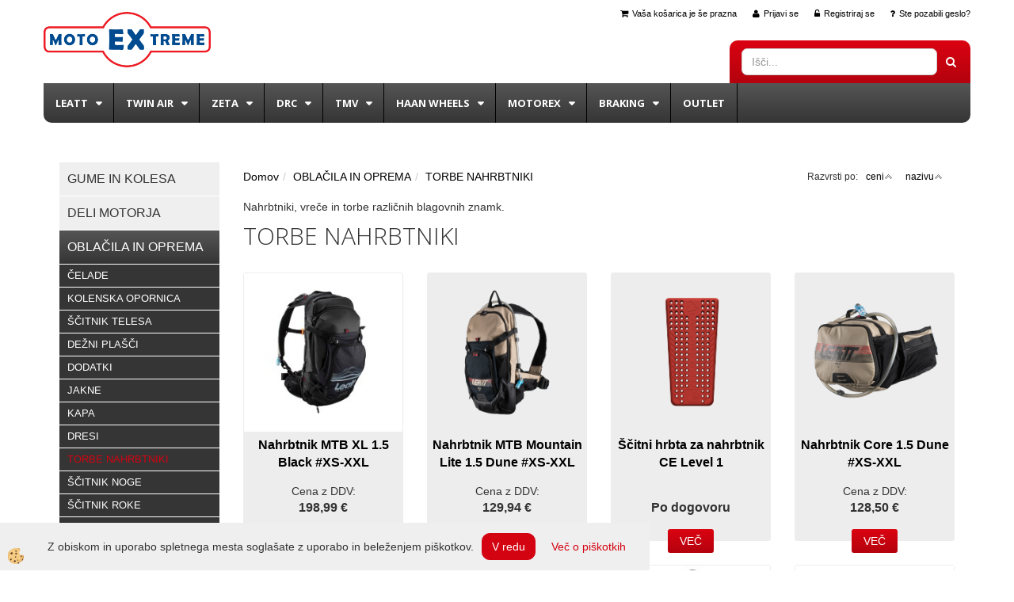

--- FILE ---
content_type: text/html
request_url: https://www.motoextreme.si/default.asp?pid=modul_it&mid=sl&wID=13502
body_size: 16513
content:
<!DOCTYPE html><html lang="sl"><head><meta charset="utf-8"><script type="text/javascript">document.addEventListener("DOMContentLoaded", function(event){ ExternalJSKategoryView('', 'OBLAČILA IN OPREMA','TORBE NAHRBTNIKI', 13502,'sl' );});</script><title>OBLAČILA IN OPREMA-TORBE NAHRBTNIKI</title>
<meta name="Description" content="Nahrbtniki, vreče in torbe različnih blagovnih znamk."/>
<meta name="Keywords" content="OBLAČILA IN OPREMA, TORBE NAHRBTNIKI"/>
<link rel="canonical" href="https://www.motoextreme.si/default.asp?mid=sl&amp;pid=modul_it&amp;wid=13502" /><link rel="stylesheet" href="/skins/general.css"><link rel="stylesheet" href="/skins/body.css"><link rel="icon" href="/favicon.ico" /><script defer type="text/javascript" src="/js/all.js?5.702" onload="Initialize();"></script><script defer type="text/javascript" src="/js/js_swiper.js?5.702"></script><script defer type="text/javascript" src="/js/sl/js_validation.js?5.702"></script><script defer type="text/javascript" src="/js/sl/js_custom.js?5.702"></script></head><body class="p-sl">
<div id="boostpage"></div><div class="modal fade" id="elModal" tabindex="-1" role="dialog" aria-labelledby="elModal" aria-hidden="true"><div class="modal-dialog" id="elModalDialog"><div class="modal-content"><div class="modal-header" id="elModalHeaderId">vsebina glave</div><div class="modal-body" id="elModalBodyId">vsebina body</div><div class="modal-footer" id="elModalFooterId"></div></div></div></div><script></script><section class="back_banner"><div class="back_banner_opacity"></div></section>
<div class="global_containter posebna">
<section class="cart_container">
	<div class="container">
		<div class="row">
        	<div class="cart_top"><div class="innerbox"><div class="carttop"> <div class="jeziki"><div class="lan_a_sl"><a href="/domov">slovensko</a></div></div> <div class="kosaricaakcije"><div class="kosaricaakcije_prijavi"><a href="#" rel="nofollow" data-toggle="modal" data-target="#sheet" id="see"><i class="fa fa-user"></i><span>Prijavi se</span></a></div><div class="kosaricaakcije_registriraj"><a href="#" rel="nofollow" data-toggle="modal" data-target="#sheet2" id="see2"><i class="fa fa-unlock-alt"></i><span>Registriraj se</span></a></div><div class="kosaricaakcije_forgotpass"><a href="#" rel="nofollow" data-toggle="modal" data-target="#sheet3" id="see3"><i class="fa fa-question"></i><span>Ste pozabili geslo?</span></a></div></div> <div class="stanjekosarice"><div id="cart_info"><div class="stanjekosarice_carticon"><a href="#" rel="nofollow" data-toggle="modal" data-target="#popupCart"><img src="/images/site/cart.png" alt="Vaša košarica" /></a></div><div class="stanjekosarice_stanje" id="sitecart_vasakosara"><a href="#" rel="nofollow" data-toggle="modal" data-target="#popupCart"><i class="fa fa-shopping-cart"></i><span>Vaša košarica je še prazna</span></a></div></div></div> <div class="wishlist"></div> </div> <div class="modal fade" id="popupCart" tabindex="-1" role="dialog" aria-labelledby="popupCart" aria-hidden="true"><div class="modal-dialog">	<div class="modal-content">		<div class="modal-header"><button type="button" class="close" data-dismiss="modal" aria-hidden="true"><i class="fa fa-times"></i></button><div class="modal-title h4">Stanje košarice</div></div>		<div class="modal-body">Vaša košarica je še prazna</div>		<div class="modal-footer">			<button type="button" class="btn btn-default" data-dismiss="modal">Zapri košarico</button>		</div>	</div></div></div> <div class="modal fade" id="sheet" tabindex="-1" role="dialog" aria-labelledby="sheet" aria-hidden="true">	<div class="modal-dialog">	 <div class="modal-content"> <form method="post" id="frmlogin" name="frmlogin" action="#">	  <div class="modal-header"><button type="button" class="close" data-dismiss="modal" aria-hidden="true"><i class="fa fa-times"></i></button><div  class="modal-title h4">Prijavite se v spletno trgovino</div></div> 	 <div class="modal-body">		  <div class="row loginmodal">			  <div class="carttop_inputs_medium"><div class="form-group"><input class="form-control" name="form_username" type="email" placeholder="Uporabniško ime" /></div></div>		 		<div class="carttop_inputs_medium"><div class="form-group"><input class="form-control" name="form_password" type="password" placeholder="Geslo" /></div></div>			</div>		 </div>    <div class="modal-footer">			<a href="#" rel="nofollow" data-toggle="modal" data-target="#sheet3" id="see3"><span>Ste pozabili geslo?</span></a>     <button type="button" class="btn btn-default" data-dismiss="modal">Zapri</button>     <button type="submit" class="btn btn-primary">Prijavi</button>    </div>	 </form>   </div>  </div> </div> <div class="modal fade" id="sheet2" tabindex="-1" role="dialog" aria-labelledby="sheet2" aria-hidden="true">	 <div class="modal-dialog">		<div class="modal-content">		 <div class="modal-header"><button type="button" class="close" data-dismiss="modal" aria-hidden="true"><i class="fa fa-times" ></i></button><div class="modal-title h4">Registracija</div>		<div class="modal-texttop"><p>&nbsp;</p>

<p>&nbsp;</p>
</div>		</div> 	 <div class="modal-body"><div id="skrijse"><ul class="nav nav-tabs">	<li class="active"><a href="#regfizicne" data-toggle="tab">REGISTRACIJA (fizične osebe)</a></li>	<li><a href="#regpravne" data-toggle="tab">REGISTRACIJA (pravne osebe)</a></li></ul></div><div class="tab-content"> <div class="tab-pane active" id="regfizicne">		<form method="post" name="frmregfiz" id="frmregfiz" action="#">			<input type="hidden" name="partner" value="1" />			<input type="hidden" name="baza" value="gen007" />			<div class="row"><div class="carttop_maintitle"><p>Registracija za fizične osebe</p></div></div>			<div class="row loginmodal">				<div class="carttop_inputs_medium"><div class="form-group"><input class="form-control" autocomplete="email" type="text" name="form_email" value="" placeholder="Email:" /></div></div>				<div class="carttop_inputs_medium"><div class="form-group"><input class="form-control" autocomplete="email" type="text"  name="form_email2" value="" maxlength="50" placeholder="Ponovi Email:" /></div></div>				<div class="carttop_inputs_medium"><div class="form-group"><input class="form-control" type="password" name="form_geslo"  maxlength="50" placeholder="Geslo:" /></div></div>				<div class="carttop_inputs_medium"><div class="form-group"><input class="form-control" type="password" name="form_geslo2" maxlength="50"  placeholder="Ponovi Geslo:" /></div></div>			</div>			<div class="row"><div class="carttop_maintitle"><p>Kontaktni podatki</p></div></div>			<div class="row loginmodal">				<div class="carttop_inputs_xlarge"><div class="form-group" id="SelectCboxDrzFiz"></div></div>				<div class="carttop_inputs_medium"><div class="form-group"><input class="form-control" autocomplete="given-name" type="text" name="kime" value="" maxlength="50" placeholder="Ime:" /></div></div>				<div class="carttop_inputs_medium"><div class="form-group"><input class="form-control" autocomplete="family-name" type="text" name="kpriimek" value="" maxlength="50" placeholder="Priimek:" /></div></div>				<div class="carttop_inputs_xlarge"><div class="form-group"><input class="form-control" autocomplete="street-address" type="text" name="knaslov" value="" maxlength="50" placeholder="Naslov:" /></div></div>				<div class="carttop_inputs_small"><div class="form-group"><input class="form-control" autocomplete="postal-code" onkeyup="FillPostName(this, $('#cboxRegFiz').val(),'kkrajfiz');" type="text"  name="kpostnast"  value="" placeholder="Poštna št." /></div></div>				<div class="carttop_inputs_large"><div class="form-group"><input class="form-control" autocomplete="address-level2" type="text" name="kkraj" id="kkrajfiz" value="" maxlength="50" placeholder="Poštna številka / pošta:" /></div></div>				<div class="carttop_inputs_medium"><div class="form-group"><input class="form-control" autocomplete="tel" type="text" name="ktelefon" value="" maxlength="50" placeholder="Telefon:"></div></div>				<div class="carttop_inputs_large"><div class="form-group"><input class="form-checkbox" type="checkbox" name="cboxGdprSpl"/>Strinjam se s&nbsp;<a onclick="ShowModalPopup('/ajax_splosnipogoji.asp?mid=sl','','elModal-lg OnTop');" title="terms">splošnimi pogoji poslovanja podjetja</a></div></div>				<div class="carttop_inputs_large"><div class="form-group"><input class="form-checkbox" type="checkbox" name="cboxGdprSeg"/>Strinjam se z uporabo podatkov za namen profiliranja/segmentiranja</div></div>			</div>   <div class="register_frmbtn"><div class="modal-textbottom"></div>	<button type="button" class="btn btn-default" data-dismiss="modal">Zapri</button> <button type="submit" class="btn btn-primary">Registriraj se</button></div>		</form> </div><div class="tab-pane" id="regpravne">		<form name="frmregpra" id="frmregpra" method="post" action="#" novalidate="novalidate" >			<input type="hidden" name="partner" value="2" />			<input type="hidden" name="baza" value="gen007" />			<input type="hidden" id="taxvalid" name="taxvalid" value="false" />    		<div class="row"><div class="carttop_maintitle"><p>Registracija za pravne osebe</p></div></div>			<div class="row loginmodal">    		<div class="carttop_inputs_medium"><div class="form-group"><input class="form-control" type="text" name="form_email" value="" maxlength="50" placeholder="Email:" /></div></div>    		<div class="carttop_inputs_medium"><div class="form-group"><input class="form-control" type="text" name="form_email2" value="" maxlength="50" placeholder="Ponovi Email:" /></div></div>    		<div class="carttop_inputs_medium"><div class="form-group"><input class="form-control" type="password"  name="form_geslo" value="" maxlength="50" placeholder="Geslo:" /></div></div>    		<div class="carttop_inputs_medium"><div class="form-group"><input class="form-control" type="password"  name="form_geslo2" value="" maxlength="50" placeholder="Ponovi Geslo:" /></div></div>		</div>    		<div class="row"><div class="carttop_maintitle"><p>Podatki podjetja</p></div></div>			<div class="row loginmodal"><div class="carttop_inputs_medium"><div class="form-group vatinput"><select id="vatnumberprefix" name="vatnumberprefix" class="vatpredpona"><option selected="selected">SI</option></select><input class="form-control" type="text" name="form_davcna" id="vatnumber" value="" maxlength="20" placeholder="Davčna številka" /></div></div>				<div class="carttop_inputs_small"><div class="form-group"><button id="vatbuttoncheckerreg" type="button" onclick="CheckVatNumberReg('VALID','NOT VALID', 'False');" class="btn btn-default">Preveri</button></div></div>				<div class="carttop_inputs_small"><div class="form-group" id="tax_response"></div></div>    		<div class="carttop_inputs_large"><div class="form-group"><input class="form-control" type="text" name="form_podjetje" value="" maxlength="52" placeholder="Ime podjetja:" /></div></div>    		<div class="carttop_inputs_xlarge"><div class="form-group"><input class="form-control" type="text" name="form_naslov" value="" maxlength="100" placeholder="Naslov:" /></div></div>    		<div class="carttop_inputs_small"><div class="form-group"><input class="form-control" type="text" name="form_postnast"  value="" placeholder="Poštna št." /></div></div>			<div class="carttop_inputs_large"><div class="form-group"><input class="form-control" type="text" name="form_kraj" value="" maxlength="50" placeholder="Poštna številka / pošta:" /></div></div>		</div>    		<div class="row"><div class="carttop_maintitle"><p>Kontaktni podatki</p></div></div>			<div class="row loginmodal">				<div class="carttop_inputs_xlarge"><div class="form-group" id="SelectCboxDrzPra"></div></div>				<div class="carttop_inputs_medium"><div class="form-group"><input class="form-control" type="text" name="kime" value="" maxlength="50" placeholder="Ime:" /></div></div>				<div class="carttop_inputs_medium"><div class="form-group"><input class="form-control" type="text" name="kpriimek" value="" maxlength="50" placeholder="Priimek:" /></div></div>				<div class="carttop_inputs_xlarge"><div class="form-group"><input class="form-control" type="text" name="knaslov" value="" maxlength="50" placeholder="Naslov:" /></div></div>				<div class="carttop_inputs_small"><div class="form-group"><input class="form-control" type="text" onkeyup="FillPostName(this, $('#cboxRegPra').val(),'kkrajpra');" name="kpostnast" value="" placeholder="Poštna št." /></div></div>				<div class="carttop_inputs_large"><div class="form-group"><input class="form-control" type="text" name="kkraj" id="kkrajpra" value="" maxlength="50" placeholder="Poštna številka / pošta:" /></div></div>				<div class="carttop_inputs_medium"><div class="form-group"><input class="form-control" type="text" name="ktelefon" value="" maxlength="50" placeholder="Telefon:"></div></div>				<div class="carttop_inputs_large"><div class="form-group"><input class="form-checkbox" type="checkbox" name="cboxGdprSpl"/>Strinjam se s&nbsp;<a onclick="ShowModalPopup('/ajax_splosnipogoji.asp?mid=sl','','elModal-lg OnTop');" title="terms">splošnimi pogoji poslovanja podjetja</a></div></div>				<div class="carttop_inputs_large"><div class="form-group"><input class="form-checkbox" type="checkbox" name="cboxGdprSeg"/>Strinjam se z uporabo podatkov za namen profiliranja/segmentiranja</div></div>		</div>   <div class="register_frmbtn">	<button type="button" class="btn btn-default" data-dismiss="modal">Zapri</button> <button type="submit" class="btn btn-primary">Registriraj se</button></div>		</form></div></div></div></div></div></div><div class="modal fade" id="sheet3" tabindex="-1" role="dialog" aria-labelledby="sheet3" aria-hidden="true">		<form method="post" id="frmforgotpass" name="frmforgotpass">		<input type="hidden" name="tokenforgotpass" value="749724066"/>		<div class="modal-dialog">			<div class="modal-content">				<div class="modal-header"><button type="button" class="close" data-dismiss="modal" aria-hidden="true"><i class="fa fa-times"></i></button><div class="modal-title h4">Ste pozabili geslo?</div></div> 			<div class="modal-body">						<div class="row loginmodal"><div class="carttop_inputs_xlarge"><div class="form-group"><input class="form-control" name="form_forgotemail" id="form_forgotemail" type="email" placeholder="Email:"></div></div></div>						<div class="divSuccess" id="divSuccess"></div>				</div>      <div class="modal-footer">        <button type="button" class="btn btn-default" data-dismiss="modal">Zapri</button>        <button type="submit" class="btn btn-primary">Pošljite mi geslo</button>      </div>    </div>  </div>	</form></div><script type="text/javascript">document.addEventListener("DOMContentLoaded", function(event) { LoadDrzave('sl');$('#sheet2').on('show.bs.modal', function (e){$('#frmregfiz').bootstrapValidator({message: 'Polje je obvezno',feedbackIcons: {valid: 'fa fa-check', invalid: 'fa fa-times', validating: 'fa fa-refresh'},submitHandler: function(validator, form, submitButton) {RegisterUser(form, 'sl', validator);},fields: { form_email: {validators: {notEmpty: {message: 'Polje je obvezno'},emailAddress: {message: 'Prosimo vpišite pravi E-naslov'},stringLength: { min: 0, message: 'Uporabnik z emailom že obstaja'},}},form_email2: {validators: {notEmpty: {message: 'Polje je obvezno'},identical:{field:'form_email',message:'Email naslova se ne ujemata'},stringLength: { min: 0, message: 'Email naslova se ne ujemata'},}},form_geslo: {validators: {notEmpty: {message: 'Polje je obvezno'},stringLength: { min: 6,max: 30, message: 'Polje zahteva 6 znakov'},}},form_geslo2: {validators: {notEmpty: {message: 'Polje je obvezno'},identical:{field:'form_geslo',message:'Gesli se ne ujemata'},}},kime: {validators: {notEmpty: {message: 'Polje je obvezno'},stringLength: { min: 2, max:50, message: 'Polje zahteva 2 znakov'},}},kpriimek: {validators: {notEmpty: {message: 'Polje je obvezno'},stringLength: { min: 3, max:50, message: 'Polje zahteva 5 znakov'},}},ktelefon: {validators: {notEmpty: {message: 'Polje je obvezno'},stringLength: { min: 9, max:20, message: 'Polje zahteva 9 znakov'},}},knaslov: {validators: {notEmpty: {message: 'Polje je obvezno'},stringLength: { min: 3, max:50, message: 'Polje zahteva 5 znakov'},}},kpostnast: {validators: {notEmpty: {message: 'Polje je obvezno'},}},kkraj: {validators: {notEmpty: {message: 'Polje je obvezno'},stringLength: { min: 2, max:50, message: 'Polje zahteva 2 znakov'},}},cboxGdprSpl: {validators: {notEmpty: {message: 'Polje je obvezno'},}},}});});$('#sheet2').on('show.bs.modal', function (e){$('#frmregpra').bootstrapValidator({message: 'Polje je obvezno',feedbackIcons: {valid: 'fa fa-check', invalid: 'fa fa-times', validating: 'fa fa-refresh'},submitHandler: function(validator, form, submitButton) {RegisterUser(form, 'sl', validator);},fields: { form_email: {validators: {notEmpty: {message: 'Polje je obvezno'},emailAddress: {message: 'Prosimo vpišite pravi E-naslov'},stringLength: { min: 0, message: 'Uporabnik z emailom že obstaja'},}},form_email2: {validators: {identical:{field:'form_email', message:'Prosimo vpišite pravi E-naslov'},stringLength: { min: 0, message: 'Email naslova se ne ujemata'},}},form_geslo: {validators: {notEmpty: {message: 'Polje je obvezno'},stringLength: { min: 6,max: 30, message: 'Polje zahteva 6 znakov'},}},form_geslo2: {validators: {notEmpty: {message: 'Polje je obvezno'},identical:{field:'form_geslo',message:'Gesli se ne ujemata'},}},form_davcna: {validators: {notEmpty: {message: 'Polje je obvezno'},}},form_ddvDa: {validators: {notEmpty: {message: 'Polje je obvezno'},}},form_podjetje: {validators: {notEmpty: {message: 'Polje je obvezno'},stringLength: { min: 4, max:50, message: 'Polje zahteva 5 znakov'},}},form_naslov: {validators: {notEmpty: {message: 'Polje je obvezno'},stringLength: { min: 4, max:50, message: 'Polje zahteva 5 znakov'},}},form_postnast: {validators: {notEmpty: {message: 'Polje je obvezno'},}},form_kraj: {validators: {notEmpty: {message: 'Polje je obvezno'},stringLength: { min: 2, max:50, message: 'Polje zahteva 2 znakov'},}},kime: {validators: {notEmpty: {message: 'Polje je obvezno'},stringLength: { min: 2, max:50, message: 'Polje zahteva 2 znakov'},}},kpriimek: {validators: {notEmpty: {message: 'Polje je obvezno'},stringLength: { min: 2, max:50, message: 'Polje zahteva 2 znakov'},}},ktelefon: {validators: {notEmpty: {message: 'Polje je obvezno'},stringLength: { min: 9, max:20, message: 'Polje zahteva 9 znakov'},}},knaslov: {validators: {notEmpty: {message: 'Polje je obvezno'},stringLength: { min: 3, max:50, message: 'Polje zahteva 5 znakov'},}},kpostnast: {validators: {notEmpty: {message: 'Polje je obvezno'},}},kkraj: {validators: {notEmpty: {message: 'Polje je obvezno'},stringLength: { min: 2, max:50, message: 'Polje zahteva 2 znakov'},}},cboxGdprSpl: {validators: {notEmpty: {message: 'Polje je obvezno'},}},}});});$('#sheet3').on('show.bs.modal', function (e){$('#frmforgotpass').bootstrapValidator({message: 'Polje je obvezno',feedbackIcons: {valid: 'fa fa-unlock', invalid: 'fa fa-times', validating: 'fa fa-refresh'},submitHandler: function(validator, form, submitButton) {ForgetPassword(form, validator);},
fields: { form_forgotemail: {validators: {notEmpty: {message: 'Polje je obvezno'},emailAddress: {message: 'Prosimo vpišite pravi E-naslov'},stringLength: { min: 0, message: 'Uporabnik z email naslovom ne obstaja'},}},}});});$('#sheet').on('show.bs.modal', function (e){$('#frmlogin').bootstrapValidator({live: 'disabled',message: 'Polje je obvezno',feedbackIcons: {valid: 'fa fa-unlock', invalid: 'fa fa-times', validating: 'fa fa-refresh'},submitHandler: function(validator, form, submitButton) {LoginAuth(form, validator);},fields: { form_username: { validators: {notEmpty: {message: 'Polje je obvezno'},stringLength: {min: 4,message: 'Polje je obvezno'},}},form_password: {validators: {notEmpty: {message: 'Polje je obvezno'},stringLength: {min: 1,message: 'Geslo ni pravilno'},}}}});}); });</script> <script>document.addEventListener('DOMContentLoaded', function(event){
(function(d, s, id) {
var js, fjs = d.getElementsByTagName(s)[0];if (d.getElementById(id)) return;js = d.createElement(s); js.id = id;js.src = "//connect.facebook.net/en_US/sdk.js";fjs.parentNode.insertBefore(js, fjs);}(document, 'script', 'facebook-jssdk'));
});</script></div></div>
        </div>
	</div>
</section>
<header>
	<div class="container">
		<div class="row">
            <div class="logo"><div class="innerbox"><a href="/domov" ><img src="/images/site/sl/logo.png" alt="Motoextreme" title="Motoextreme" /></a></div></div>
        </div>
    </div>
</header>
<section class="mobile_cart_container visible-xs">
	<div class="container">
		<div class="row">
        	<div class="mobilecartbox">
                <div class="mobile_cart_menu"><a data-toggle="collapse" data-target=".navbar-collapse"><i class="fa fa-bars"></i> Menu</a></div>
                <div class="mobile_cart_cart"><a data-toggle="modal" data-target="#popupCart"><i class="fa fa-shopping-cart"></i> Košarica</a></div>
            </div>
		</div>
    </div>
</section>
<section class="navicontent">
	<div class="container">
    	<div class="search"><div class="innerbox"><form role="form" method="post" id="webshopsearchbox" action="/default.asp?mid=sl&amp;pID=webshopsearch"><div class="input-group"><input class="form-control" type="text" name="txtsearchtext" id="txtsearchtext" value="" placeholder="Išči..."/><span class="input-group-btn"><button id="src_button" class="btn btn-default" type="submit"><i class="fa fa-search"></i><span>IŠČI</span></button></span></div></form></div></div>
    	<div class="row"></div>
    </div>
</section>
<nav><div class="container"><div class="row"><div class="navbar-collapse collapse"><ul class="nav navbar-nav"><li id="xxleatt" class="dropdown"><a class="dropdown-toggle" data-toggle="dropdown" data-target="#ddmenuleatt"  href="#">Leatt</a><ul><li class="dropdown-menu ddmenu_content" id="ddmenuleatt"><div class="ddcontent_vsebina"><div class="innerbox" id="ddmenuleattinnerbox"></div></div></li></ul></li><li id="xxtwinair" class="dropdown"><a class="dropdown-toggle" data-toggle="dropdown" data-target="#ddmenutwinair"  href="#">Twin Air</a><ul><li class="dropdown-menu ddmenu_content" id="ddmenutwinair"><div class="ddcontent_vsebina"><div class="innerbox" id="ddmenutwinairinnerbox"></div></div></li></ul></li><li id="xxzeta" class="dropdown"><a class="dropdown-toggle" data-toggle="dropdown" data-target="#ddmenuzeta"  href="#">Zeta</a><ul><li class="dropdown-menu ddmenu_content" id="ddmenuzeta"><div class="ddcontent_vsebina"><div class="innerbox" id="ddmenuzetainnerbox"></div></div></li></ul></li><li id="xxdrc" class="dropdown"><a class="dropdown-toggle" data-toggle="dropdown" data-target="#ddmenudrc"  href="#">DRC</a><ul><li class="dropdown-menu ddmenu_content" id="ddmenudrc"><div class="ddcontent_vsebina"><div class="innerbox" id="ddmenudrcinnerbox"></div></div></li></ul></li><li id="xxtmv" class="dropdown"><a class="dropdown-toggle" data-toggle="dropdown" data-target="#ddmenutmv"  href="#">TMV</a><ul><li class="dropdown-menu ddmenu_content" id="ddmenutmv"><div class="ddcontent_vsebina"><div class="innerbox" id="ddmenutmvinnerbox"></div></div></li></ul></li><li id="xxhaanwhell" class="dropdown"><a class="dropdown-toggle" data-toggle="dropdown" data-target="#ddmenuhaanwhell"  href="#">Haan wheels</a><ul><li class="dropdown-menu ddmenu_content" id="ddmenuhaanwhell"><div class="ddcontent_vsebina"><div class="innerbox" id="ddmenuhaanwhellinnerbox"></div></div></li></ul></li><li id="xxmotorex" class="dropdown"><a class="dropdown-toggle" data-toggle="dropdown" data-target="#ddmenumotorex"  href="#">Motorex</a><ul><li class="dropdown-menu ddmenu_content" id="ddmenumotorex"><div class="ddcontent_vsebina"><div class="innerbox" id="ddmenumotorexinnerbox"></div></div></li></ul></li><li id="xxbraking" class="dropdown"><a class="dropdown-toggle" data-toggle="dropdown" data-target="#ddmenubraking"  href="#">BRAKING</a><ul><li class="dropdown-menu ddmenu_content" id="ddmenubraking"><div class="ddcontent_vsebina"><div class="innerbox" id="ddmenubrakinginnerbox"></div></div></li></ul></li><li id="xxoutlet" class=""><a  href="/outlet">Outlet</a></li><script type="text/javascript">document.addEventListener("DOMContentLoaded", function(event) { $('#ddmenuleatt').on('show.bs.dropdown', function () { DropContent('leatt', 1,'leatt;;;twinair;;;zeta;;;drc;;;tmv;;;haanwhell;;;motorex;;;braking;;;','sl' ); });
$('#ddmenuleatt').on('hide.bs.dropdown', function () { DropContent('leatt', 0,'leatt;;;twinair;;;zeta;;;drc;;;tmv;;;haanwhell;;;motorex;;;braking;;;','sl'); });
$('#ddmenutwinair').on('show.bs.dropdown', function () { DropContent('twinair', 1,'leatt;;;twinair;;;zeta;;;drc;;;tmv;;;haanwhell;;;motorex;;;braking;;;','sl' ); });
$('#ddmenutwinair').on('hide.bs.dropdown', function () { DropContent('twinair', 0,'leatt;;;twinair;;;zeta;;;drc;;;tmv;;;haanwhell;;;motorex;;;braking;;;','sl'); });
$('#ddmenuzeta').on('show.bs.dropdown', function () { DropContent('zeta', 1,'leatt;;;twinair;;;zeta;;;drc;;;tmv;;;haanwhell;;;motorex;;;braking;;;','sl' ); });
$('#ddmenuzeta').on('hide.bs.dropdown', function () { DropContent('zeta', 0,'leatt;;;twinair;;;zeta;;;drc;;;tmv;;;haanwhell;;;motorex;;;braking;;;','sl'); });
$('#ddmenudrc').on('show.bs.dropdown', function () { DropContent('drc', 1,'leatt;;;twinair;;;zeta;;;drc;;;tmv;;;haanwhell;;;motorex;;;braking;;;','sl' ); });
$('#ddmenudrc').on('hide.bs.dropdown', function () { DropContent('drc', 0,'leatt;;;twinair;;;zeta;;;drc;;;tmv;;;haanwhell;;;motorex;;;braking;;;','sl'); });
$('#ddmenutmv').on('show.bs.dropdown', function () { DropContent('tmv', 1,'leatt;;;twinair;;;zeta;;;drc;;;tmv;;;haanwhell;;;motorex;;;braking;;;','sl' ); });
$('#ddmenutmv').on('hide.bs.dropdown', function () { DropContent('tmv', 0,'leatt;;;twinair;;;zeta;;;drc;;;tmv;;;haanwhell;;;motorex;;;braking;;;','sl'); });
$('#ddmenuhaanwhell').on('show.bs.dropdown', function () { DropContent('haanwhell', 1,'leatt;;;twinair;;;zeta;;;drc;;;tmv;;;haanwhell;;;motorex;;;braking;;;','sl' ); });
$('#ddmenuhaanwhell').on('hide.bs.dropdown', function () { DropContent('haanwhell', 0,'leatt;;;twinair;;;zeta;;;drc;;;tmv;;;haanwhell;;;motorex;;;braking;;;','sl'); });
$('#ddmenumotorex').on('show.bs.dropdown', function () { DropContent('motorex', 1,'leatt;;;twinair;;;zeta;;;drc;;;tmv;;;haanwhell;;;motorex;;;braking;;;','sl' ); });
$('#ddmenumotorex').on('hide.bs.dropdown', function () { DropContent('motorex', 0,'leatt;;;twinair;;;zeta;;;drc;;;tmv;;;haanwhell;;;motorex;;;braking;;;','sl'); });
$('#ddmenubraking').on('show.bs.dropdown', function () { DropContent('braking', 1,'leatt;;;twinair;;;zeta;;;drc;;;tmv;;;haanwhell;;;motorex;;;braking;;;','sl' ); });
$('#ddmenubraking').on('hide.bs.dropdown', function () { DropContent('braking', 0,'leatt;;;twinair;;;zeta;;;drc;;;tmv;;;haanwhell;;;motorex;;;braking;;;','sl'); });
});</script></ul></div></div></div></nav>
<section class="maincontent">
    <div class="container">
    	<div class="row">
            <div class="maincontentbox">
                    <div class="innerbox">
                        <div class="banner_notranja"></div>
                        <div class="row">
                            <div class="mainleft" id="LeftMenu">
                                <div class="closeleftmenu"><div class="row"><a onclick="ToggleMenu();"><i class="fa fa-arrow-circle-left"></i> Zapri</a></div></div>
                                <div class="seknavi"></div>
                                <div><div class="naviit_menu"><div id="navi_it" class="navi_it arrowlistmenu"><ul><li name="navi13416" id="navi13416" class="submenu"><a href="#"><span>GUME IN KOLESA</span></a><ul><li name="navi13422" id="navi13422" class="sekundarna"><a href="/default.asp?mid=sl&pid=modul_it&wid=13422">Gume</a><ul><li name="navi13426" style="display:none;" id="navi13426"  class="terciarna"><a href=" /default.asp?mid=sl&pid=modul_it&wid=13426">Gume</a></li></ul></li><li name="navi13540" id="navi13540" class="sekundarna"><a href="/default.asp?mid=sl&pid=modul_it&wid=13540">DISTANČNIKI NOSILCI</a><ul><li name="navi13541" style="display:none;" id="navi13541"  class="terciarna"><a href=" /default.asp?mid=sl&pid=modul_it&wid=13541">DISTANČNIKI NOSILCI</a></li></ul></li><li name="navi13542" id="navi13542" class="sekundarna"><a href="/default.asp?mid=sl&pid=modul_it&wid=13542">LEŽAJI</a><ul><li name="navi13543" style="display:none;" id="navi13543"  class="terciarna"><a href=" /default.asp?mid=sl&pid=modul_it&wid=13543">LEŽAJI</a></li></ul></li><li name="navi13544" id="navi13544" class="sekundarna"><a href="/default.asp?mid=sl&pid=modul_it&wid=13544">NAPERE</a><ul><li name="navi13545" style="display:none;" id="navi13545"  class="terciarna"><a href=" /default.asp?mid=sl&pid=modul_it&wid=13545">NAPERE</a></li></ul></li><li name="navi13546" id="navi13546" class="sekundarna"><a href="/default.asp?mid=sl&pid=modul_it&wid=13546">OBROČ</a><ul><li name="navi13547" style="display:none;" id="navi13547"  class="terciarna"><a href=" /default.asp?mid=sl&pid=modul_it&wid=13547">OBROČ</a></li></ul></li><li name="navi13548" id="navi13548" class="sekundarna"><a href="/default.asp?mid=sl&pid=modul_it&wid=13548">ORODJA</a><ul><li name="navi13549" style="display:none;" id="navi13549"  class="terciarna"><a href=" /default.asp?mid=sl&pid=modul_it&wid=13549">ORODJA</a></li></ul></li><li name="navi13552" id="navi13552" class="sekundarna"><a href="/default.asp?mid=sl&pid=modul_it&wid=13552">ZAGOZDE</a><ul><li name="navi13553" style="display:none;" id="navi13553"  class="terciarna"><a href=" /default.asp?mid=sl&pid=modul_it&wid=13553">ZAGOZDE</a></li></ul></li><li name="navi13554" id="navi13554" class="sekundarna"><a href="/default.asp?mid=sl&pid=modul_it&wid=13554">ZRAČNICE</a><ul><li name="navi13555" style="display:none;" id="navi13555"  class="terciarna"><a href=" /default.asp?mid=sl&pid=modul_it&wid=13555">ZRAČNICE</a></li></ul></li></ul></li></ul><ul><li name="navi13419" id="navi13419" class="submenu"><a href="#"><span>DELI MOTORJA</span></a><ul><li name="navi13507" id="navi13507" class="sekundarna"><a href="/default.asp?mid=sl&pid=modul_it&wid=13507">ČEPI-POKROVI</a><ul><li name="navi13508" style="display:none;" id="navi13508"  class="terciarna"><a href=" /default.asp?mid=sl&pid=modul_it&wid=13508">ČEPI-POKROVI</a></li></ul></li><li name="navi13509" id="navi13509" class="sekundarna"><a href="/default.asp?mid=sl&pid=modul_it&wid=13509">SKLOPKA</a><ul><li name="navi13510" style="display:none;" id="navi13510"  class="terciarna"><a href=" /default.asp?mid=sl&pid=modul_it&wid=13510">SKLOPKA</a></li></ul></li><li name="navi13511" id="navi13511" class="sekundarna"><a href="/default.asp?mid=sl&pid=modul_it&wid=13511">SVEČKE</a><ul><li name="navi13512" style="display:none;" id="navi13512"  class="terciarna"><a href=" /default.asp?mid=sl&pid=modul_it&wid=13512">SVEČKE</a></li></ul></li><li name="navi13513" id="navi13513" class="sekundarna"><a href="/default.asp?mid=sl&pid=modul_it&wid=13513">TESNILA</a><ul><li name="navi13514" style="display:none;" id="navi13514"  class="terciarna"><a href=" /default.asp?mid=sl&pid=modul_it&wid=13514">TESNILA</a></li></ul></li><li name="navi13515" id="navi13515" class="sekundarna"><a href="/default.asp?mid=sl&pid=modul_it&wid=13515">VIJAKI</a><ul><li name="navi13516" style="display:none;" id="navi13516"  class="terciarna"><a href=" /default.asp?mid=sl&pid=modul_it&wid=13516">VIJAKI</a></li></ul></li><li name="navi13563" id="navi13563" class="sekundarna"><a href="/default.asp?mid=sl&pid=modul_it&wid=13563">SILIKONSKE CEVI</a><ul><li name="navi13564" style="display:none;" id="navi13564"  class="terciarna"><a href=" /default.asp?mid=sl&pid=modul_it&wid=13564">SILIKONSKE CEVI</a></li></ul></li><li name="navi13572" id="navi13572" class="sekundarna"><a href="/oljni-filtri">OLJNI FILTRI</a><ul><li name="navi13573" style="display:none;" id="navi13573"  class="terciarna"><a href=" /default.asp?mid=sl&pid=modul_it&wid=13573">OLJNI FILTRI</a></li></ul></li><li name="navi13642" id="navi13642" class="sekundarna"><a href="/default.asp?mid=sl&pid=modul_it&wid=13642">NOSILCI</a><ul><li name="navi13643" style="display:none;" id="navi13643"  class="terciarna"><a href=" /default.asp?mid=sl&pid=modul_it&wid=13643">NOSILCI</a></li></ul></li></ul></li></ul><ul><li name="navi13460" id="navi13460" class="submenu"><a href="#"><span>OBLAČILA IN OPREMA</span></a><ul><li name="navi13485" id="navi13485" class="sekundarna"><a href="/default.asp?mid=sl&pid=modul_it&wid=13485">ČELADE</a><ul><li name="navi13486" style="display:none;" id="navi13486"  class="terciarna"><a href=" /default.asp?mid=sl&pid=modul_it&wid=13486">ČELADE</a></li></ul></li><li name="navi13463" id="navi13463" class="sekundarna"><a href="/default.asp?mid=sl&pid=modul_it&wid=13463">KOLENSKA OPORNICA</a><ul><li name="navi13464" style="display:none;" id="navi13464"  class="terciarna"><a href=" /default.asp?mid=sl&pid=modul_it&wid=13464">KOLENSKA OPORNICA</a></li></ul></li><li name="navi13484" id="navi13484" class="sekundarna"><a href="/default.asp?mid=sl&pid=modul_it&wid=13484">ŠČITNIK TELESA</a><ul><li name="navi13501" style="display:none;" id="navi13501"  class="terciarna"><a href=" /default.asp?mid=sl&pid=modul_it&wid=13501">ŠČITNIK TELESA</a></li></ul></li><li name="navi13487" id="navi13487" class="sekundarna"><a href="/default.asp?mid=sl&pid=modul_it&wid=13487">DEŽNI PLAŠČI</a><ul><li name="navi13488" style="display:none;" id="navi13488"  class="terciarna"><a href=" /default.asp?mid=sl&pid=modul_it&wid=13488">DEŽNI PLAŠČI</a></li></ul></li><li name="navi13489" id="navi13489" class="sekundarna"><a href="/default.asp?mid=sl&pid=modul_it&wid=13489">DODATKI</a><ul><li name="navi13490" style="display:none;" id="navi13490"  class="terciarna"><a href=" /default.asp?mid=sl&pid=modul_it&wid=13490">DODATKI</a></li></ul></li><li name="navi13491" id="navi13491" class="sekundarna"><a href="/default.asp?mid=sl&pid=modul_it&wid=13491">JAKNE</a><ul><li name="navi13492" style="display:none;" id="navi13492"  class="terciarna"><a href=" /default.asp?mid=sl&pid=modul_it&wid=13492">JAKNE</a></li></ul></li><li name="navi13493" id="navi13493" class="sekundarna"><a href="/default.asp?mid=sl&pid=modul_it&wid=13493">KAPA</a><ul><li name="navi13494" style="display:none;" id="navi13494"  class="terciarna"><a href=" /default.asp?mid=sl&pid=modul_it&wid=13494">KAPA</a></li></ul></li><li name="navi13499" id="navi13499" class="sekundarna"><a href="/default.asp?mid=sl&pid=modul_it&wid=13499">DRESI</a><ul><li name="navi13500" style="display:none;" id="navi13500"  class="terciarna"><a href=" /default.asp?mid=sl&pid=modul_it&wid=13500">DRESI</a></li></ul></li><li name="navi13502" id="navi13502" class="sekundarna"><a href="/default.asp?mid=sl&pid=modul_it&wid=13502">TORBE NAHRBTNIKI</a><ul><li name="navi13503" style="display:none;" id="navi13503"  class="terciarna"><a href=" /default.asp?mid=sl&pid=modul_it&wid=13503">TORBE NAHRBTNIKI</a></li></ul></li><li name="navi13574" id="navi13574" class="sekundarna"><a href="/default.asp?mid=sl&pid=modul_it&wid=13574">ŠČITNIK NOGE</a><ul><li name="navi13575" style="display:none;" id="navi13575"  class="terciarna"><a href=" /default.asp?mid=sl&pid=modul_it&wid=13575">ŠČITNIK NOGE</a></li></ul></li><li name="navi13576" id="navi13576" class="sekundarna"><a href="/default.asp?mid=sl&pid=modul_it&wid=13576">ŠČITNIK ROKE</a><ul><li name="navi13577" style="display:none;" id="navi13577"  class="terciarna"><a href=" /default.asp?mid=sl&pid=modul_it&wid=13577">ŠČITNIK ROKE</a></li></ul></li><li name="navi13618" id="navi13618" class="sekundarna"><a href="/default.asp?mid=sl&pid=modul_it&wid=13618">ROKAVICE</a><ul><li name="navi13619" style="display:none;" id="navi13619"  class="terciarna"><a href=" /default.asp?mid=sl&pid=modul_it&wid=13619">ROKAVICE</a></li></ul></li><li name="navi13622" id="navi13622" class="sekundarna"><a href="/default.asp?mid=sl&pid=modul_it&wid=13622">HLAČE</a><ul><li name="navi13623" style="display:none;" id="navi13623"  class="terciarna"><a href=" /default.asp?mid=sl&pid=modul_it&wid=13623">HLAČE</a></li></ul></li><li name="navi13651" id="navi13651" class="sekundarna"><a href="/default.asp?mid=sl&pid=modul_it&wid=13651"></a><ul><li name="navi13652" style="display:none;" id="navi13652"  class="terciarna"><a href=" /default.asp?mid=sl&pid=modul_it&wid=13652"></a></li></ul></li><li name="navi13653" id="navi13653" class="sekundarna"><a href="/default.asp?mid=sl&pid=modul_it&wid=13653">OČALA</a><ul><li name="navi13654" style="display:none;" id="navi13654"  class="terciarna"><a href=" /default.asp?mid=sl&pid=modul_it&wid=13654">OČALA</a></li></ul></li><li name="navi13655" id="navi13655" class="sekundarna"><a href="/default.asp?mid=sl&pid=modul_it&wid=13655">VRATNA OPORNNICA</a><ul><li name="navi13656" style="display:none;" id="navi13656"  class="terciarna"><a href=" /default.asp?mid=sl&pid=modul_it&wid=13656">VRATNA OPORNNICA</a></li></ul></li><li name="navi13673" id="navi13673" class="sekundarna"><a href="/default.asp?mid=sl&pid=modul_it&wid=13673">ČEVLJI</a><ul><li name="navi13674" style="display:none;" id="navi13674"  class="terciarna"><a href=" /default.asp?mid=sl&pid=modul_it&wid=13674">ČEVLJI</a></li></ul></li><li name="navi13675" id="navi13675" class="sekundarna"><a href="/default.asp?mid=sl&pid=modul_it&wid=13675">VRATNA OPORNICA</a><ul><li name="navi13676" style="display:none;" id="navi13676"  class="terciarna"><a href=" /default.asp?mid=sl&pid=modul_it&wid=13676">VRATNA OPORNICA</a></li></ul></li><li name="navi13791" id="navi13791" class="sekundarna"><a href="/default.asp?mid=sl&pid=modul_it&wid=13791">MAJICA</a><ul><li name="navi13792" style="display:none;" id="navi13792"  class="terciarna"><a href=" /default.asp?mid=sl&pid=modul_it&wid=13792">MAJICA</a></li></ul></li></ul></li></ul><ul><li name="navi13475" id="navi13475" class="submenu"><a href="#"><span>GORIVO IN ZRAČNI SISTEM</span></a><ul><li name="navi13478" id="navi13478" class="sekundarna"><a href="/default.asp?mid=sl&pid=modul_it&wid=13478">ZRAČNI FILTER</a><ul><li name="navi13479" style="display:none;" id="navi13479"  class="terciarna"><a href=" /default.asp?mid=sl&pid=modul_it&wid=13479">ZRAČNI FILTER</a></li></ul></li><li name="navi13526" id="navi13526" class="sekundarna"><a href="/default.asp?mid=sl&pid=modul_it&wid=13526">DODATKI</a><ul><li name="navi13527" style="display:none;" id="navi13527"  class="terciarna"><a href=" /default.asp?mid=sl&pid=modul_it&wid=13527">DODATKI</a></li></ul></li><li name="navi13528" id="navi13528" class="sekundarna"><a href="/default.asp?mid=sl&pid=modul_it&wid=13528">GORIVO</a><ul><li name="navi13529" style="display:none;" id="navi13529"  class="terciarna"><a href=" /default.asp?mid=sl&pid=modul_it&wid=13529">GORIVO</a></li></ul></li><li name="navi13530" id="navi13530" class="sekundarna"><a href="/default.asp?mid=sl&pid=modul_it&wid=13530">GP PRAŠNIA ZAŠČ</a><ul><li name="navi13531" style="display:none;" id="navi13531"  class="terciarna"><a href=" /default.asp?mid=sl&pid=modul_it&wid=13531">GP PRAŠNIA ZAŠČ</a></li></ul></li><li name="navi13534" id="navi13534" class="sekundarna"><a href="/default.asp?mid=sl&pid=modul_it&wid=13534">POKROV FILTRA</a><ul><li name="navi13535" style="display:none;" id="navi13535"  class="terciarna"><a href=" /default.asp?mid=sl&pid=modul_it&wid=13535">POKROV FILTRA</a></li></ul></li><li name="navi13538" id="navi13538" class="sekundarna"><a href="/default.asp?mid=sl&pid=modul_it&wid=13538">PRAŠNI FILTRI</a><ul><li name="navi13539" style="display:none;" id="navi13539"  class="terciarna"><a href=" /default.asp?mid=sl&pid=modul_it&wid=13539">PRAŠNI FILTRI</a></li></ul></li></ul></li></ul><ul><li name="navi13480" id="navi13480" class="submenu"><a href="#"><span>OLJA IN MAZIVA</span></a><ul><li name="navi13481" id="navi13481" class="sekundarna"><a href="/default.asp?mid=sl&pid=modul_it&wid=13481">NEGA ZRAČNEGA FILTRA</a><ul><li name="navi13482" style="display:none;" id="navi13482"  class="terciarna"><a href=" /default.asp?mid=sl&pid=modul_it&wid=13482">NEGA ZRAČNEGA FILTRA</a></li></ul></li><li name="navi13578" id="navi13578" class="sekundarna"><a href="/default.asp?mid=sl&pid=modul_it&wid=13578">ČISTILA</a><ul><li name="navi13579" style="display:none;" id="navi13579"  class="terciarna"><a href=" /default.asp?mid=sl&pid=modul_it&wid=13579">ČISTILA</a></li></ul></li><li name="navi13580" id="navi13580" class="sekundarna"><a href="/default.asp?mid=sl&pid=modul_it&wid=13580">HLADILNA TEKOČINA</a><ul><li name="navi13581" style="display:none;" id="navi13581"  class="terciarna"><a href=" /default.asp?mid=sl&pid=modul_it&wid=13581">HLADILNA TEKOČINA</a></li></ul></li><li name="navi13582" id="navi13582" class="sekundarna"><a href="/default.asp?mid=sl&pid=modul_it&wid=13582">MAZIVA</a><ul><li name="navi13583" style="display:none;" id="navi13583"  class="terciarna"><a href=" /default.asp?mid=sl&pid=modul_it&wid=13583">MAZIVA</a></li></ul></li><li name="navi13584" id="navi13584" class="sekundarna"><a href="/default.asp?mid=sl&pid=modul_it&wid=13584">OLJE</a><ul><li name="navi13585" style="display:none;" id="navi13585"  class="terciarna"><a href=" /default.asp?mid=sl&pid=modul_it&wid=13585">OLJE</a></li></ul></li><li name="navi13586" id="navi13586" class="sekundarna"><a href="/default.asp?mid=sl&pid=modul_it&wid=13586">VZMETENJE</a><ul><li name="navi13587" style="display:none;" id="navi13587"  class="terciarna"><a href=" /default.asp?mid=sl&pid=modul_it&wid=13587">VZMETENJE</a></li></ul></li></ul></li></ul><ul><li name="navi13517" id="navi13517" class="submenu"><a href="#"><span>ELEKTRIČNI DELI</span></a><ul><li name="navi13520" id="navi13520" class="sekundarna"><a href="/default.asp?mid=sl&pid=modul_it&wid=13520">STIKALA</a><ul><li name="navi13521" style="display:none;" id="navi13521"  class="terciarna"><a href=" /default.asp?mid=sl&pid=modul_it&wid=13521">STIKALA</a></li></ul></li><li name="navi13522" id="navi13522" class="sekundarna"><a href="/default.asp?mid=sl&pid=modul_it&wid=13522">ŠTEVEC UR MOTORJA</a><ul><li name="navi13523" style="display:none;" id="navi13523"  class="terciarna"><a href=" /default.asp?mid=sl&pid=modul_it&wid=13523">ŠTEVEC UR MOTORJA</a></li></ul></li></ul></li></ul><ul><li name="navi13556" id="navi13556" class="submenu"><a href="#"><span>IZPUH</span></a><ul><li name="navi13557" id="navi13557" class="sekundarna"><a href="/default.asp?mid=sl&pid=modul_it&wid=13557">DUŠILNA VOLNA</a><ul><li name="navi13558" style="display:none;" id="navi13558"  class="terciarna"><a href=" /default.asp?mid=sl&pid=modul_it&wid=13558">DUŠILNA VOLNA</a></li></ul></li><li name="navi13559" id="navi13559" class="sekundarna"><a href="/default.asp?mid=sl&pid=modul_it&wid=13559">ORODJE</a><ul><li name="navi13560" style="display:none;" id="navi13560"  class="terciarna"><a href=" /default.asp?mid=sl&pid=modul_it&wid=13560">ORODJE</a></li></ul></li></ul></li></ul><ul><li name="navi13565" id="navi13565" class="submenu"><a href="#"><span>ZAVORE</span></a><ul><li name="navi13566" id="navi13566" class="sekundarna"><a href="/default.asp?mid=sl&pid=modul_it&wid=13566">VIJAKI</a><ul><li name="navi13567" style="display:none;" id="navi13567"  class="terciarna"><a href=" /default.asp?mid=sl&pid=modul_it&wid=13567">VIJAKI</a></li></ul></li><li name="navi13568" id="navi13568" class="sekundarna"><a href="/default.asp?mid=sl&pid=modul_it&wid=13568">ZGLOB ZAVORNEGA PEDALA</a><ul><li name="navi13569" style="display:none;" id="navi13569"  class="terciarna"><a href=" /default.asp?mid=sl&pid=modul_it&wid=13569">ZGLOB ZAVORNEGA PEDALA</a></li></ul></li><li name="navi13631" id="navi13631" class="sekundarna"><a href="/default.asp?mid=sl&pid=modul_it&wid=13631">ZAVORNA TEKOČINA</a><ul><li name="navi13632" style="display:none;" id="navi13632"  class="terciarna"><a href=" /default.asp?mid=sl&pid=modul_it&wid=13632">ZAVORNA TEKOČINA</a></li></ul></li><li name="navi13662" id="navi13662" class="sekundarna"><a href="/default.asp?mid=sl&pid=modul_it&wid=13662">ČEPI-POKROVI</a><ul><li name="navi13663" style="display:none;" id="navi13663"  class="terciarna"><a href=" /default.asp?mid=sl&pid=modul_it&wid=13663">ČEPI-POKROVI</a></li></ul></li><li name="navi13664" id="navi13664" class="sekundarna"><a href="/default.asp?mid=sl&pid=modul_it&wid=13664">DISTANČNIKI NOSILCI</a><ul><li name="navi13665" style="display:none;" id="navi13665"  class="terciarna"><a href=" /default.asp?mid=sl&pid=modul_it&wid=13665">DISTANČNIKI NOSILCI</a></li></ul></li><li name="navi13666" id="navi13666" class="sekundarna"><a href="/default.asp?mid=sl&pid=modul_it&wid=13666">ZAVORNE OBLOGE</a><ul><li name="navi13667" style="display:none;" id="navi13667"  class="terciarna"><a href=" /default.asp?mid=sl&pid=modul_it&wid=13667">ZAVORNE OBLOGE</a></li></ul></li><li name="navi13668" id="navi13668" class="sekundarna"><a href="/default.asp?mid=sl&pid=modul_it&wid=13668">ZAVORNI DISK</a><ul><li name="navi13669" style="display:none;" id="navi13669"  class="terciarna"><a href=" /default.asp?mid=sl&pid=modul_it&wid=13669">ZAVORNI DISK</a></li></ul></li></ul></li></ul><ul><li name="navi13588" id="navi13588" class="submenu"><a href="#"><span>KRMILJENJE</span></a><ul><li name="navi13589" id="navi13589" class="sekundarna"><a href="/default.asp?mid=sl&pid=modul_it&wid=13589">ROČKE ZA PLIN</a><ul><li name="navi13590" style="display:none;" id="navi13590"  class="terciarna"><a href=" /default.asp?mid=sl&pid=modul_it&wid=13590">ROČKE ZA PLIN</a></li></ul></li><li name="navi13591" id="navi13591" class="sekundarna"><a href="/default.asp?mid=sl&pid=modul_it&wid=13591">ČEPI</a><ul><li name="navi13592" style="display:none;" id="navi13592"  class="terciarna"><a href=" /default.asp?mid=sl&pid=modul_it&wid=13592">ČEPI</a></li></ul></li><li name="navi13593" id="navi13593" class="sekundarna"><a href="/default.asp?mid=sl&pid=modul_it&wid=13593">DISTANČNIKI NOSILCI</a><ul><li name="navi13594" style="display:none;" id="navi13594"  class="terciarna"><a href=" /default.asp?mid=sl&pid=modul_it&wid=13594">DISTANČNIKI NOSILCI</a></li></ul></li><li name="navi13595" id="navi13595" class="sekundarna"><a href="/default.asp?mid=sl&pid=modul_it&wid=13595">GUMI ROČKE</a><ul><li name="navi13596" style="display:none;" id="navi13596"  class="terciarna"><a href=" /default.asp?mid=sl&pid=modul_it&wid=13596">GUMI ROČKE</a></li></ul></li><li name="navi13597" id="navi13597" class="sekundarna"><a href="/default.asp?mid=sl&pid=modul_it&wid=13597">KRMILA</a><ul><li name="navi13598" style="display:none;" id="navi13598"  class="terciarna"><a href=" /default.asp?mid=sl&pid=modul_it&wid=13598">KRMILA</a></li></ul></li><li name="navi13599" id="navi13599" class="sekundarna"><a href="/default.asp?mid=sl&pid=modul_it&wid=13599">LEŽAJI</a><ul><li name="navi13600" style="display:none;" id="navi13600"  class="terciarna"><a href=" /default.asp?mid=sl&pid=modul_it&wid=13600">LEŽAJI</a></li></ul></li><li name="navi13601" id="navi13601" class="sekundarna"><a href="/default.asp?mid=sl&pid=modul_it&wid=13601">ORODJE</a><ul><li name="navi13602" style="display:none;" id="navi13602"  class="terciarna"><a href=" /default.asp?mid=sl&pid=modul_it&wid=13602">ORODJE</a></li></ul></li><li name="navi13603" id="navi13603" class="sekundarna"><a href="/default.asp?mid=sl&pid=modul_it&wid=13603">PENCA</a><ul><li name="navi13604" style="display:none;" id="navi13604"  class="terciarna"><a href=" /default.asp?mid=sl&pid=modul_it&wid=13604">PENCA</a></li></ul></li><li name="navi13605" id="navi13605" class="sekundarna"><a href="/default.asp?mid=sl&pid=modul_it&wid=13605">ROČKE</a><ul><li name="navi13606" style="display:none;" id="navi13606"  class="terciarna"><a href=" /default.asp?mid=sl&pid=modul_it&wid=13606">ROČKE</a></li></ul></li><li name="navi13607" id="navi13607" class="sekundarna"><a href="/default.asp?mid=sl&pid=modul_it&wid=13607">TAČKE MENJALNIKA</a><ul><li name="navi13608" style="display:none;" id="navi13608"  class="terciarna"><a href=" /default.asp?mid=sl&pid=modul_it&wid=13608">TAČKE MENJALNIKA</a></li></ul></li><li name="navi13609" id="navi13609" class="sekundarna"><a href="/default.asp?mid=sl&pid=modul_it&wid=13609">TAČKE ZADNJE ZAVORE</a><ul><li name="navi13610" style="display:none;" id="navi13610"  class="terciarna"><a href=" /default.asp?mid=sl&pid=modul_it&wid=13610">TAČKE ZADNJE ZAVORE</a></li></ul></li><li name="navi13620" id="navi13620" class="sekundarna"><a href="/default.asp?mid=sl&pid=modul_it&wid=13620">PLETENICE</a><ul><li name="navi13621" style="display:none;" id="navi13621"  class="terciarna"><a href=" /default.asp?mid=sl&pid=modul_it&wid=13621">PLETENICE</a></li></ul></li><li name="navi13629" id="navi13629" class="sekundarna"><a href="/default.asp?mid=sl&pid=modul_it&wid=13629">DODATKI</a><ul><li name="navi13630" style="display:none;" id="navi13630"  class="terciarna"><a href=" /default.asp?mid=sl&pid=modul_it&wid=13630">DODATKI</a></li></ul></li></ul></li></ul><ul><li name="navi13612" id="navi13612" class="submenu"><a href="#"><span>VZDRŽEVANJE</span></a><ul><li name="navi13613" id="navi13613" class="sekundarna"><a href="/default.asp?mid=sl&pid=modul_it&wid=13613">DODATKI</a><ul><li name="navi13614" style="display:none;" id="navi13614"  class="terciarna"><a href=" /default.asp?mid=sl&pid=modul_it&wid=13614">DODATKI</a></li></ul></li><li name="navi13624" id="navi13624" class="sekundarna"><a href="/default.asp?mid=sl&pid=modul_it&wid=13624">NALOŽNE DESKE</a><ul><li name="navi13625" style="display:none;" id="navi13625"  class="terciarna"><a href=" /default.asp?mid=sl&pid=modul_it&wid=13625">NALOŽNE DESKE</a></li></ul></li><li name="navi13626" id="navi13626" class="sekundarna"><a href="/default.asp?mid=sl&pid=modul_it&wid=13626">ZATEGOVALNNI TRAK</a><ul><li name="navi13627" style="display:none;" id="navi13627"  class="terciarna"><a href=" /default.asp?mid=sl&pid=modul_it&wid=13627">ZATEGOVALNNI TRAK</a></li></ul></li></ul></li></ul><ul><li name="navi13615" id="navi13615" class="submenu"><a href="#"><span>ZUNANJOST</span></a><ul><li name="navi13616" id="navi13616" class="sekundarna"><a href="/default.asp?mid=sl&pid=modul_it&wid=13616">ZAŠČITA</a><ul><li name="navi13617" style="display:none;" id="navi13617"  class="terciarna"><a href=" /default.asp?mid=sl&pid=modul_it&wid=13617">ZAŠČITA</a></li></ul></li><li name="navi13633" id="navi13633" class="sekundarna"><a href="/default.asp?mid=sl&pid=modul_it&wid=13633">START SISTEMI</a><ul><li name="navi13634" style="display:none;" id="navi13634"  class="terciarna"><a href=" /default.asp?mid=sl&pid=modul_it&wid=13634">START SISTEMI</a></li></ul></li></ul></li></ul><ul><li name="navi13635" id="navi13635" class="submenu"><a href="#"><span>VERIGE IN ZOBNIKI</span></a><ul><li name="navi13636" id="navi13636" class="sekundarna"><a href="/default.asp?mid=sl&pid=modul_it&wid=13636">ZAŠČITA</a><ul><li name="navi13637" style="display:none;" id="navi13637"  class="terciarna"><a href=" /default.asp?mid=sl&pid=modul_it&wid=13637">ZAŠČITA</a></li></ul></li><li name="navi13638" id="navi13638" class="sekundarna"><a href="/default.asp?mid=sl&pid=modul_it&wid=13638">VERIGA</a><ul><li name="navi13639" style="display:none;" id="navi13639"  class="terciarna"><a href=" /default.asp?mid=sl&pid=modul_it&wid=13639">VERIGA</a></li></ul></li><li name="navi13640" id="navi13640" class="sekundarna"><a href="/default.asp?mid=sl&pid=modul_it&wid=13640">ZOBNIKI</a><ul><li name="navi13641" style="display:none;" id="navi13641"  class="terciarna"><a href=" /default.asp?mid=sl&pid=modul_it&wid=13641">ZOBNIKI</a></li></ul></li></ul></li></ul><ul><li name="navi13657" id="navi13657" class="submenu"><a href="#"><span>VZMETENJE</span></a><ul><li name="navi13658" id="navi13658" class="sekundarna"><a href="/default.asp?mid=sl&pid=modul_it&wid=13658">LEŽAJI</a><ul><li name="navi13659" style="display:none;" id="navi13659"  class="terciarna"><a href=" /default.asp?mid=sl&pid=modul_it&wid=13659">LEŽAJI</a></li></ul></li><li name="navi13660" id="navi13660" class="sekundarna"><a href="/default.asp?mid=sl&pid=modul_it&wid=13660">ORODJE</a><ul><li name="navi13661" style="display:none;" id="navi13661"  class="terciarna"><a href=" /default.asp?mid=sl&pid=modul_it&wid=13661">ORODJE</a></li></ul></li></ul></li></ul><ul><li name="navi13670" id="navi13670"><a href="/default.asp?mid=sl&pid=modul_it&wid=13670"><span>outlet</span></a><ul><li style="display:none;" name="navi13671" id="navi13671" class="sekundarna"><a href="/default.asp?mid=sl&pid=modul_it&wid=13671">outlet</a><ul><li name="navi13672" style="display:none;" id="navi13672"  class="terciarna"><a href=" /default.asp?mid=sl&pid=modul_it&wid=13672">outlet</a></li></ul></li></ul></li></ul></div></div><script type="text/javascript">document.addEventListener('DOMContentLoaded', function(event) {var parentTag = $('li[name="navi13502"]').parent();$('li[name="navi13502"]').addClass('active open');if (parentTag.get(0)!=null){while(parentTag.get(0).tagName!='DIV'){if (parentTag.get(0).tagName=='LI'){parentTag.addClass('active open');}parentTag = parentTag.parent();}}});</script><div id="filtersajax"><script>document.addEventListener("DOMContentLoaded", function(event) {AjaxFiltri(13502,'pid=modul_it&mid=sl&wID=13502'); });</script></div></div>
                                <div class="leftbox2"></div>
                                <div class="leftbox3"></div>
                            </div>	
                            <div class="mainright"><div class="innerbox" id="mainajax"><div class="seznam_artiklov"><ol class="breadcrumb"><li><a href="/domov">Domov</a></li><li><a href="/default.asp?mid=sl&pid=modul_it&wid=13460">OBLAČILA IN OPREMA</a></li><li><a href="/default.asp?mid=sl&pid=modul_it&wid=13502">TORBE NAHRBTNIKI</a></li></ol><div class='seznam_katopis'><div class='innerbox'><p>Nahrbtniki, vreče in torbe različnih blagovnih znamk.</p></div></div><div class='seznam_katslike'><div class='innerbox'><div class='row'><div class='seznam_flex'></div></div></div></div><div class="uredi_po">Razvrsti po:<a href="/default.asp?mid=sl&pid=modul_it&wid=13502&orderby=cenaakcija&ordertype=asc">ceni<img src='/images/site/uredi_gor.png' alt="ceni" /></a>&nbsp;&nbsp;<a href="/default.asp?mid=sl&pid=modul_it&wid=13502&orderby=artikel&ordertype=asc">nazivu<img src='/images/site/uredi_gor.png' alt="nazivu" /></a></div><div class="seznam_title"><h1>TORBE NAHRBTNIKI</h1></div><div id="innermain"><div class="row seznam_row"><div class="seznam_flex"><div class="artikel_box seznam_box"><div class="innerbox"><div class="seznam_proizvajalec"><a class="fil0" href="/default.asp?mid=sl&amp;pid=modul_it&amp;wid=13503&amp;detailid=90808"></a></div><div class="seznam_slika"><a class="art124347" href="/default.asp?mid=sl&amp;pid=modul_it&amp;wid=13503&amp;detailid=90808"><img width="10" height="10" src="/images/site/img_loading.gif" alt="Nahrbtnik MTB XL 1.5 Black #XS-XXL" /></a></div><div class="seznam_podatki"><div class="seznam_naziv"><a href="/default.asp?mid=sl&amp;pid=modul_it&amp;wid=13503&amp;detailid=90808">Nahrbtnik MTB XL 1.5 Black #XS-XXL</a></div><div class="adig90808"></div><div class="seznam_cena"><div class="seznam_rednacena"><div class="seznam_cenatxt">Cena z DDV: </div><div class="seznam_cenavalue">198,99&nbsp;€</div></div></div><div class="cd124347"></div></div><div class="seznam_btnvec"><a href="/default.asp?mid=sl&amp;pid=modul_it&amp;wid=13503&amp;detailid=90808">Več</a></div></div></div><div class="artikel_box seznam_box"><div class="innerbox"><div class="seznam_proizvajalec"><a class="fil0" href="/default.asp?mid=sl&amp;pid=modul_it&amp;wid=13503&amp;detailid=90676"></a></div><div class="seznam_slika"><a class="art123821" href="/default.asp?mid=sl&amp;pid=modul_it&amp;wid=13503&amp;detailid=90676"><img width="10" height="10" src="/images/site/img_loading.gif" alt="Nahrbtnik MTB Mountain Lite 1.5 Dune #XS-XXL" /></a></div><div class="seznam_podatki"><div class="seznam_naziv"><a href="/default.asp?mid=sl&amp;pid=modul_it&amp;wid=13503&amp;detailid=90676">Nahrbtnik MTB Mountain Lite 1.5 Dune #XS-XXL</a></div><div class="adig90676"></div><div class="seznam_cena"><div class="seznam_rednacena"><div class="seznam_cenatxt">Cena z DDV: </div><div class="seznam_cenavalue">129,94&nbsp;€</div></div></div><div class="cd123821"></div></div><div class="seznam_btnvec"><a href="/default.asp?mid=sl&amp;pid=modul_it&amp;wid=13503&amp;detailid=90676">Več</a></div></div></div><div class="artikel_box seznam_box"><div class="innerbox"><div class="seznam_proizvajalec"><a class="fil0" href="/default.asp?mid=sl&amp;pid=modul_it&amp;wid=13503&amp;detailid=90593"></a></div><div class="seznam_slika"><a class="art123589" href="/default.asp?mid=sl&amp;pid=modul_it&amp;wid=13503&amp;detailid=90593"><img width="10" height="10" src="/images/site/img_loading.gif" alt="Ščitni hrbta za nahrbtnik CE Level 1" /></a></div><div class="seznam_podatki"><div class="seznam_naziv"><a href="/default.asp?mid=sl&amp;pid=modul_it&amp;wid=13503&amp;detailid=90593">Ščitni hrbta za nahrbtnik CE Level 1</a></div><div class="adig90593"></div><div class="seznam_cena"><div class="seznam_rednacena"><div class="seznam_cenatxt">&nbsp;</div><div class="seznam_cenavalue">Po dogovoru</div></div></div><div class="cd123589"></div></div><div class="seznam_btnvec"><a href="/default.asp?mid=sl&amp;pid=modul_it&amp;wid=13503&amp;detailid=90593">Več</a></div></div></div><div class="artikel_box seznam_box"><div class="innerbox"><div class="seznam_proizvajalec"><a class="fil0" href="/default.asp?mid=sl&amp;pid=modul_it&amp;wid=13503&amp;detailid=90592"></a></div><div class="seznam_slika"><a class="art123588" href="/default.asp?mid=sl&amp;pid=modul_it&amp;wid=13503&amp;detailid=90592"><img width="10" height="10" src="/images/site/img_loading.gif" alt="Nahrbtnik Core 1.5 Dune #XS-XXL" /></a></div><div class="seznam_podatki"><div class="seznam_naziv"><a href="/default.asp?mid=sl&amp;pid=modul_it&amp;wid=13503&amp;detailid=90592">Nahrbtnik Core 1.5 Dune #XS-XXL</a></div><div class="adig90592"></div><div class="seznam_cena"><div class="seznam_rednacena"><div class="seznam_cenatxt">Cena z DDV: </div><div class="seznam_cenavalue">128,50&nbsp;€</div></div></div><div class="cd123588"></div></div><div class="seznam_btnvec"><a href="/default.asp?mid=sl&amp;pid=modul_it&amp;wid=13503&amp;detailid=90592">Več</a></div></div></div><div class="artikel_box seznam_box"><div class="innerbox"><div class="seznam_razprodano"><a href="/default.asp?mid=sl&amp;pid=modul_it&amp;wid=13503&amp;detailid=90532">Razprodano</a></div><div class="seznam_proizvajalec"><a class="fil0" href="/default.asp?mid=sl&amp;pid=modul_it&amp;wid=13503&amp;detailid=90532"></a></div><div class="seznam_slika"><a class="art123406" href="/default.asp?mid=sl&amp;pid=modul_it&amp;wid=13503&amp;detailid=90532"><img width="10" height="10" src="/images/site/img_loading.gif" alt="TORBICA  z mehom  Core 2.0 Črn" /></a></div><div class="seznam_podatki"><div class="seznam_naziv"><a href="/default.asp?mid=sl&amp;pid=modul_it&amp;wid=13503&amp;detailid=90532">TORBICA  z mehom  Core 2.0 Črn</a></div><div class="adig90532"></div><div class="seznam_cena"><div class="seznam_rednacena"><div class="seznam_cenatxt">Cena z DDV: </div><div class="seznam_cenavalue">89,99&nbsp;€</div></div></div><div class="cd123406"></div></div><div class="seznam_btnvec"><a href="/default.asp?mid=sl&amp;pid=modul_it&amp;wid=13503&amp;detailid=90532">Več</a></div></div></div><div class="artikel_box seznam_box "><div class="innerbox"><div class="seznam_proizvajalec"><a class="fil0" href="/default.asp?mid=sl&amp;pid=modul_it&amp;wid=13503&amp;detailid=90401"></a></div><div class="seznam_slika"><a class="art123005" href="/default.asp?mid=sl&amp;pid=modul_it&amp;wid=13503&amp;detailid=90401"><img width="10" height="10" src="/images/site/img_loading.gif" alt="Torbica za očala Velocity" /></a></div><div class="seznam_podatki"><div class="seznam_naziv"><a href="/default.asp?mid=sl&amp;pid=modul_it&amp;wid=13503&amp;detailid=90401">Torbica za očala Velocity</a></div><div class="adig90401"></div><div class="seznam_cena"><div class="seznam_rednacena"><div class="seznam_cenatxt">Cena z DDV: </div><div class="seznam_cenavalue">39,99&nbsp;€</div></div></div><div class="cd123005"></div></div><div class="seznam_btnvec"><a href="/default.asp?mid=sl&amp;pid=modul_it&amp;wid=13503&amp;detailid=90401">Več</a></div></div></div><div class="artikel_box seznam_box "><div class="innerbox"><div class="seznam_razprodano"><a href="/default.asp?mid=sl&amp;pid=modul_it&amp;wid=13503&amp;detailid=90281">Razprodano</a></div><div class="seznam_proizvajalec"><a class="fil0" href="/default.asp?mid=sl&amp;pid=modul_it&amp;wid=13503&amp;detailid=90281"></a></div><div class="seznam_slika"><a class="art122663" href="/default.asp?mid=sl&amp;pid=modul_it&amp;wid=13503&amp;detailid=90281"><img width="10" height="10" src="/images/site/img_loading.gif" alt="Nahrbtnik DBX Fuel XL 2.0" /></a></div><div class="seznam_podatki"><div class="seznam_naziv"><a href="/default.asp?mid=sl&amp;pid=modul_it&amp;wid=13503&amp;detailid=90281">Nahrbtnik DBX Fuel XL 2.0</a></div><div class="adig90281"></div><div class="seznam_cena"><div class="seznam_rednacena"><div class="seznam_cenatxt">Cena z DDV: </div><div class="seznam_cenavalue">199,99&nbsp;€</div></div></div><div class="cd122663"></div></div><div class="seznam_btnvec"><a href="/default.asp?mid=sl&amp;pid=modul_it&amp;wid=13503&amp;detailid=90281">Več</a></div></div></div><div class="artikel_box seznam_box "><div class="innerbox"><div class="seznam_razprodano"><a href="/default.asp?mid=sl&amp;pid=modul_it&amp;wid=13503&amp;detailid=90280">Razprodano</a></div><div class="seznam_proizvajalec"><a class="fil0" href="/default.asp?mid=sl&amp;pid=modul_it&amp;wid=13503&amp;detailid=90280"></a></div><div class="seznam_slika"><a class="art122662" href="/default.asp?mid=sl&amp;pid=modul_it&amp;wid=13503&amp;detailid=90280"><img width="10" height="10" src="/images/site/img_loading.gif" alt="Nahrbtnik DBX Brush XL 2.0" /></a></div><div class="seznam_podatki"><div class="seznam_naziv"><a href="/default.asp?mid=sl&amp;pid=modul_it&amp;wid=13503&amp;detailid=90280">Nahrbtnik DBX Brush XL 2.0</a></div><div class="adig90280"></div><div class="seznam_cena"><div class="seznam_rednacena"><div class="seznam_cenatxt">Cena z DDV: </div><div class="seznam_cenavalue">199,99&nbsp;€</div></div></div><div class="cd122662"></div></div><div class="seznam_btnvec"><a href="/default.asp?mid=sl&amp;pid=modul_it&amp;wid=13503&amp;detailid=90280">Več</a></div></div></div><div class="artikel_box seznam_box "><div class="innerbox"><div class="seznam_proizvajalec"><a class="fil0" href="/default.asp?mid=sl&amp;pid=modul_it&amp;wid=13503&amp;detailid=90279"></a></div><div class="seznam_slika"><a class="art122661" href="/default.asp?mid=sl&amp;pid=modul_it&amp;wid=13503&amp;detailid=90279"><img width="10" height="10" src="/images/site/img_loading.gif" alt="Nahrbtnik GPX Race HF 2.0 Rd/čr" /></a></div><div class="seznam_podatki"><div class="seznam_naziv"><a href="/default.asp?mid=sl&amp;pid=modul_it&amp;wid=13503&amp;detailid=90279">Nahrbtnik GPX Race HF 2.0 Rd/čr</a></div><div class="adig90279"></div><div class="seznam_cena"><div class="seznam_rednacena"><div class="seznam_cenatxt">Cena z DDV: </div><div class="seznam_cenavalue">99,99&nbsp;€</div></div></div><div class="cd122661"></div></div><div class="seznam_btnvec"><a href="/default.asp?mid=sl&amp;pid=modul_it&amp;wid=13503&amp;detailid=90279">Več</a></div></div></div><div class="artikel_box seznam_box "><div class="innerbox"><div class="seznam_proizvajalec"><a class="fil0" href="/default.asp?mid=sl&amp;pid=modul_it&amp;wid=13503&amp;detailid=90224"></a></div><div class="seznam_slika"><a class="art122485" href="/default.asp?mid=sl&amp;pid=modul_it&amp;wid=13503&amp;detailid=90224"><img width="10" height="10" src="/images/site/img_loading.gif" alt="TORBICA  z mehom  Core 2.0" /></a></div><div class="seznam_podatki"><div class="seznam_naziv"><a href="/default.asp?mid=sl&amp;pid=modul_it&amp;wid=13503&amp;detailid=90224">TORBICA  z mehom  Core 2.0</a></div><div class="adig90224"></div><div class="seznam_cena"><div class="seznam_rednacena"><div class="seznam_cenatxt">Cena z DDV: </div><div class="seznam_cenavalue">84,99&nbsp;€</div></div></div><div class="cd122485"></div></div><div class="seznam_btnvec"><a href="/default.asp?mid=sl&amp;pid=modul_it&amp;wid=13503&amp;detailid=90224">Več</a></div></div></div><div class="artikel_box seznam_box "><div class="innerbox"><div class="seznam_proizvajalec"><a class="fil0" href="/default.asp?mid=sl&amp;pid=modul_it&amp;wid=13503&amp;detailid=90223"></a></div><div class="seznam_slika"><a class="art122484" href="/default.asp?mid=sl&amp;pid=modul_it&amp;wid=13503&amp;detailid=90223"><img width="10" height="10" src="/images/site/img_loading.gif" alt="Nahrbtnik GPX Race HF 2.0 Or" /></a></div><div class="seznam_podatki"><div class="seznam_naziv"><a href="/default.asp?mid=sl&amp;pid=modul_it&amp;wid=13503&amp;detailid=90223">Nahrbtnik GPX Race HF 2.0 Or</a></div><div class="adig90223"></div><div class="seznam_cena"><div class="seznam_rednacena"><div class="seznam_cenatxt">Cena z DDV: </div><div class="seznam_cenavalue">99,99&nbsp;€</div></div></div><div class="cd122484"></div></div><div class="seznam_btnvec"><a href="/default.asp?mid=sl&amp;pid=modul_it&amp;wid=13503&amp;detailid=90223">Več</a></div></div></div><div class="artikel_box seznam_box "><div class="innerbox"><div class="seznam_proizvajalec"><a class="fil0" href="/default.asp?mid=sl&amp;pid=modul_it&amp;wid=13503&amp;detailid=90119"></a></div><div class="seznam_slika"><a class="art122354" href="/default.asp?mid=sl&amp;pid=modul_it&amp;wid=13503&amp;detailid=90119"><img width="10" height="10" src="/images/site/img_loading.gif" alt="TORBICA ZA ORODJE Core 2.0" /></a></div><div class="seznam_podatki"><div class="seznam_naziv"><a href="/default.asp?mid=sl&amp;pid=modul_it&amp;wid=13503&amp;detailid=90119">TORBICA ZA ORODJE Core 2.0</a></div><div class="adig90119"></div><div class="seznam_cena"><div class="seznam_rednacena"><div class="seznam_cenatxt">Cena z DDV: </div><div class="seznam_cenavalue">80,00&nbsp;€</div></div></div><div class="cd122354"></div></div><div class="seznam_btnvec"><a href="/default.asp?mid=sl&amp;pid=modul_it&amp;wid=13503&amp;detailid=90119">Več</a></div></div></div><div class="artikel_box seznam_box "><div class="innerbox"><div class="seznam_razprodano"><a href="/default.asp?mid=sl&amp;pid=modul_it&amp;wid=13503&amp;detailid=89982">Razprodano</a></div><div class="seznam_proizvajalec"><a class="fil0" href="/default.asp?mid=sl&amp;pid=modul_it&amp;wid=13503&amp;detailid=89982"></a></div><div class="seznam_slika"><a class="art121974" href="/default.asp?mid=sl&amp;pid=modul_it&amp;wid=13503&amp;detailid=89982"><img width="10" height="10" src="/images/site/img_loading.gif" alt="Potovalka s kolesci  145L" /></a></div><div class="seznam_podatki"><div class="seznam_naziv"><a href="/default.asp?mid=sl&amp;pid=modul_it&amp;wid=13503&amp;detailid=89982">Potovalka s kolesci  145L</a></div><div class="adig89982"></div><div class="seznam_cena"><div class="seznam_rednacena"><div class="seznam_cenatxt">Cena z DDV: </div><div class="seznam_cenavalue">179,00&nbsp;€</div></div></div><div class="cd121974"></div></div><div class="seznam_btnvec"><a href="/default.asp?mid=sl&amp;pid=modul_it&amp;wid=13503&amp;detailid=89982">Več</a></div></div></div><div class="artikel_box seznam_box "><div class="innerbox"><div class="seznam_proizvajalec"><a class="fil0" href="/default.asp?mid=sl&amp;pid=modul_it&amp;wid=13503&amp;detailid=89981"></a></div><div class="seznam_slika"><a class="art121973" href="/default.asp?mid=sl&amp;pid=modul_it&amp;wid=13503&amp;detailid=89981"><img width="10" height="10" src="/images/site/img_loading.gif" alt="Nahrbtnik GPX XL 2.0" /></a></div><div class="seznam_podatki"><div class="seznam_naziv"><a href="/default.asp?mid=sl&amp;pid=modul_it&amp;wid=13503&amp;detailid=89981">Nahrbtnik GPX XL 2.0</a></div><div class="adig89981"></div><div class="seznam_cena"><div class="seznam_rednacena"><div class="seznam_cenatxt">Cena z DDV: </div><div class="seznam_cenavalue">199,99&nbsp;€</div></div></div><div class="cd121973"></div></div><div class="seznam_btnvec"><a href="/default.asp?mid=sl&amp;pid=modul_it&amp;wid=13503&amp;detailid=89981">Več</a></div></div></div><div class="artikel_box seznam_box "><div class="innerbox"><div class="seznam_proizvajalec"><a class="fil0" href="/default.asp?mid=sl&amp;pid=modul_it&amp;wid=13503&amp;detailid=89980"></a></div><div class="seznam_slika"><a class="art121972" href="/default.asp?mid=sl&amp;pid=modul_it&amp;wid=13503&amp;detailid=89980"><img width="10" height="10" src="/images/site/img_loading.gif" alt="Nahrbtnik DBX CARGO 3.0" /></a></div><div class="seznam_podatki"><div class="seznam_naziv"><a href="/default.asp?mid=sl&amp;pid=modul_it&amp;wid=13503&amp;detailid=89980">Nahrbtnik DBX CARGO 3.0</a></div><div class="adig89980"></div><div class="seznam_cena"><div class="seznam_rednacena"><div class="seznam_cenatxt">Cena z DDV: </div><div class="seznam_cenavalue">199,01&nbsp;€</div></div></div><div class="cd121972"></div></div><div class="seznam_btnvec"><a href="/default.asp?mid=sl&amp;pid=modul_it&amp;wid=13503&amp;detailid=89980">Več</a></div></div></div><div class="artikel_box seznam_box "><div class="innerbox"><div class="seznam_proizvajalec"><a class="fil0" href="/default.asp?mid=sl&amp;pid=modul_it&amp;wid=13503&amp;detailid=89780"></a></div><div class="seznam_slika"><a class="art121605" href="/default.asp?mid=sl&amp;pid=modul_it&amp;wid=13503&amp;detailid=89780"><img width="10" height="10" src="/images/site/img_loading.gif" alt="Nahrbtnik DBX Enduro WP2.0" /></a></div><div class="seznam_podatki"><div class="seznam_naziv"><a href="/default.asp?mid=sl&amp;pid=modul_it&amp;wid=13503&amp;detailid=89780">Nahrbtnik DBX Enduro WP2.0</a></div><div class="adig89780"></div><div class="seznam_cena"><div class="seznam_rednacena"><div class="seznam_cenatxt">Cena z DDV: </div><div class="seznam_cenavalue">159,00&nbsp;€</div></div></div><div class="cd121605"></div></div><div class="seznam_btnvec"><a href="/default.asp?mid=sl&amp;pid=modul_it&amp;wid=13503&amp;detailid=89780">Več</a></div></div></div><div class="artikel_box seznam_box"><div class="innerbox"><div class="seznam_proizvajalec"><a class="fil0" href="/default.asp?mid=sl&amp;pid=modul_it&amp;wid=13503&amp;detailid=89465"></a></div><div class="seznam_slika"><a class="art121287" href="/default.asp?mid=sl&amp;pid=modul_it&amp;wid=13503&amp;detailid=89465"><img width="10" height="10" src="/images/site/img_loading.gif" alt="Nahrbtnik GPX TRAIL WP 2.0" /></a></div><div class="seznam_podatki"><div class="seznam_naziv"><a href="/default.asp?mid=sl&amp;pid=modul_it&amp;wid=13503&amp;detailid=89465">Nahrbtnik GPX TRAIL WP 2.0</a></div><div class="adig89465"></div><div class="seznam_cena"><div class="seznam_rednacena"><div class="seznam_cenatxt">Cena z DDV: </div><div class="seznam_cenavalue">149,00&nbsp;€</div></div></div><div class="cd121287"></div></div><div class="seznam_btnvec"><a href="/default.asp?mid=sl&amp;pid=modul_it&amp;wid=13503&amp;detailid=89465">Več</a></div></div></div><div class="artikel_box seznam_box"><div class="innerbox"><div class="seznam_slika"><a class="art120846" href="/default.asp?mid=sl&amp;pid=modul_it&amp;wid=13503&amp;detailid=89033"><img width="10" height="10" src="/images/site/img_loading.gif" alt="DRC vrečka za škornje" /></a></div><div class="seznam_podatki"><div class="seznam_naziv"><a href="/default.asp?mid=sl&amp;pid=modul_it&amp;wid=13503&amp;detailid=89033">DRC vrečka za škornje</a></div><div class="adig89033"></div><div class="seznam_cena"><div class="seznam_rednacena"><div class="seznam_cenatxt">Cena z DDV: </div><div class="seznam_cenavalue">18,00&nbsp;€</div></div></div><div class="cd120846"></div></div><div class="seznam_btnvec"><a href="/default.asp?mid=sl&amp;pid=modul_it&amp;wid=13503&amp;detailid=89033">Več</a></div></div></div></div></div><script>document.addEventListener("DOMContentLoaded", function(event) { AfterDark('124347,123821,123589,123588,123406,123005,122663,122662,122661,122485,122484,122354,121974,121973,121972,121605,121287,120846,', 'sl'); TillMidnight('124347,123821,123589,123588,123406,123005,122663,122662,122661,122485,122484,122354,121974,121973,121972,121605,121287,120846,', 5, 'sl'); });</script><script>document.addEventListener("DOMContentLoaded", function(event) { BeforeDark(',0,', 'sl'); });</script><script>document.addEventListener("DOMContentLoaded", function(event) { AfterDiscountIsGone('90808,90676,90593,90592,90532,90401,90281,90280,90279,90224,90223,90119,89982,89981,89980,89780,89465,89033,', 'sl'); });</script></div><div class="paging_bottom" id="scrollready"><div class="uredi_po">Razvrsti po:<a href="/default.asp?mid=sl&pid=modul_it&wid=13502&orderby=cenaakcija&ordertype=asc">ceni<img src='/images/site/uredi_gor.png' alt="ceni" /></a>&nbsp;&nbsp;<a href="/default.asp?mid=sl&pid=modul_it&wid=13502&orderby=artikel&ordertype=asc">nazivu<img src='/images/site/uredi_gor.png' alt="nazivu" /></a></div></div><div class='seznam_katopis'><div class='innerbox'></div></div></div><p>&nbsp;</p>

<p>&nbsp;</p>
</div></div>
                        </div>
                    </div>
                </div>
            </div>
    	</div>
</section>
<footer>
	<div class="container">
    	<div class="row">
            <div class="foot_top"><div class="innerbox"></div></div>
            <div class="foot1"><div class="innerbox"></div></div>
            <div class="foot2"><div class="innerbox"><h2>Povezave</h2>

<h4>- <u><a href="http://www.motoextreme.si/predstavitev" target="_blank">Predstavitev</a></u><br />
- <u><a href="http://www.motoextreme.si/pogoji_poslovanja" target="_blank">Pogoji poslovanja</a></u><br />
-&nbsp;<u><a href="http://www.motoextreme.si/navodila_za_uporabo" target="_blank">Navodila za uporabo</a></u><br />
- <u><a href="http://www.motoextreme.si/katalogi" target="_blank">Katalogi</a></u><br />
- <u><a href="http://www.motoextreme.si/kontakt" target="_blank">Kontakt</a></u></h4>
</div></div>
            <div class="foot3"><div class="innerbox"><h2>Nudimo vam:</h2>

<ul>
	<li>svetovno priznane izdelke za celostno za&scaron;čito va&scaron;ega telesa (nog, rok, trupa in glave),</li>
	<li>kakovostna popravila, nastavitve ter predelave motokros in enduro motociklov,</li>
	<li>rezervne dele za motocikle,</li>
	<li>strokovno svetovanje ...</li>
</ul>
</div></div>
            <div class="foot4"><div class="innerbox"><p>&nbsp;<a href="http://www.motoextreme.si/" target="_top"><img alt="" src="/images/site/logo.png" /></a><br />
&nbsp;</p>

<p style="text-align: left;">&nbsp; &nbsp; &nbsp; &nbsp; &nbsp; &nbsp; &nbsp; &nbsp; &nbsp; &nbsp; &nbsp;&nbsp;<a href="https://www.facebook.com/motoextreme.si" target="_blank"><img alt="" height="72" src="/media/slikeIT/StaticHTML/FB-f-Logo__blue_1024.png" width="72" /></a><br />
&nbsp;</p>

<p style="text-align: left;">&nbsp; &nbsp; &nbsp; &nbsp; &nbsp; &nbsp; &nbsp; &nbsp; &nbsp; &nbsp; &nbsp;&nbsp;<a href="https://www.instagram.com/motoextreme.si/" target="_blank"><img alt="" src="/media/Slike_stran/Instagram_App_Large_May2016_200.png" style="width: 72px; height: 72px;" /></a></p>

<p style="text-align: left;">&nbsp;</p>
</div></div>
	    </div>
    </div>
</footer>
<div class="footauthors">
	<div class="container">
    	<div class="row">
            <div class="innerbox">
                <div class="element1"><a href="http://www.element.si" title="Izdelava spletne trgovine" target="_blank">Izdelava spletne trgovine</a></div>
                <div class="element2"><a href="http://www.elshop.si" title="Izdelava spletne trgovine" target="_blank"><img src="/images/site/elshop.png" title="Izdelava spletne trgovine" alt="Izdelava spletne trgovine"></a></div>
                
                
                
            </div>
	    </div>
</div>
</div>
</div>


<div class="cookiespane" id="cookiespane"><div class="cookies_fade" onclick="ToggleCookies();"></div><div class="cookies_content"><div class="closecookies"><a onclick="ToggleCookies();"><i class="fa fa-close"></i></a></div><div class="cookierules"><div class="cookierule">Piškotki za analitiko</div><div class="cookieonoff"><label class="switch"><input id="cc_anali" onchange="ChangeCookieSetting(this);" type="checkbox"><span class="slider round"></span></label></div><div class="cookierulelong">Ti se uporabljajo za beleženje analitike obsikanosti spletne strani in nam zagotavljajo podatke na podlagi katerih lahko zagotovimo boljšo uporabniško izkušnjo.</div></div><div class="cookierules"><div class="cookierule">Piškotki za družabna omrežja</div><div class="cookieonoff"><label class="switch"><input id="cc_social" onchange="ChangeCookieSetting(this);" type="checkbox"><span class="slider round"></span></label></div><div class="cookierulelong">Piškotki potrebni za vtičnike za deljenje vsebin iz strani na socialna omrežja.</div></div><div class="cookierules"><div class="cookierule">Piškotki za komunikacijo na strani</div><div class="cookieonoff"><label class="switch"><input id="cc_chat" onchange="ChangeCookieSetting(this);" type="checkbox"><span class="slider round"></span></label></div><div class="cookierulelong">Piškotki omogočajo pirkaz, kontaktiranje in komunikacijo preko komunikacijskega vtičnika na strani.</div></div><div class="cookierules"><div class="cookierule">Piškotki za oglaševanje</div><div class="cookieonoff"><label class="switch"><input id="cc_adwords" onchange="ChangeCookieSetting(this);" type="checkbox"><span class="slider round"></span></label></div><div class="cookierulelong">So namenjeni targetiranemu oglaševanju glede na pretekle uporabnikove aktvinosti na drugih straneh.</div></div><div><a onclick="ToggleCookies();ShowModalPopup('/ajax_cookieLaw.asp?mid=sl','','elModal-lg OnTop');" title="Cookies">Kaj so piškotki?</a></div><div class="closecookiesbig"><a onclick="ToggleCookies();"><i class="fa fa-close"></i></a></div><div class="confirmcookiesall"><a class="btn btn-primary" onclick="AcceptAllCookies();ToggleCookies();">Sprejmi vse</a></div></div><div class="showcookies"><a onclick="ToggleCookies();"></a></div><div class="showcookiesbar" id="showcookiesbar">Z obiskom in uporabo spletnega mesta soglašate z uporabo in beleženjem piškotkov.<a class="btn btn-primary" href="javascript:AcceptAllCookies();">V redu</a> <a href="javascript:$('#showcookiesbar').hide('slow');ToggleCookies();">Več o piškotkih</a></div></div><script>function getCookie(cname) {var name = cname + "=";var decodedCookie = decodeURIComponent(document.cookie);var ca = decodedCookie.split(';');for(var i = 0; i <ca.length; i++) {var c = ca[i];while (c.charAt(0) == ' ') {c = c.substring(1);} if (c.indexOf(name) == 0) {return c.substring(name.length, c.length);}}return "";}if (getCookie('cc_anali')=='true'){document.getElementById('cc_anali').checked = true;}else{document.getElementById('cc_anali').checked = false;}if (getCookie('cc_social')=='true'){document.getElementById('cc_social').checked = true;}else{document.getElementById('cc_social').checked = false;}if (getCookie('cc_chat')=='true'){document.getElementById('cc_chat').checked = true;}else{document.getElementById('cc_chat').checked = false;}if (getCookie('cc_adwords')=='true'){document.getElementById('cc_adwords').checked = true;}else{document.getElementById('cc_adwords').checked = false;}if (getCookie('cc_adwords')=='' && getCookie('cc_anali')=='' && getCookie('cc_social')=='' && getCookie('cc_chat')==''){document.addEventListener("DOMContentLoaded", function(event) {});}function AcceptAllCookies(){$('#cc_adwords').prop('checked', true);$('#cc_anali').prop('checked', true);$('#cc_social').prop('checked', true);$('#cc_chat').prop('checked', true);ChangeCookieSetting(document.getElementById('cc_adwords'));ChangeCookieSetting(document.getElementById('cc_chat'));ChangeCookieSetting(document.getElementById('cc_anali'));ChangeCookieSetting(document.getElementById('cc_social'));$('#showcookiesbar').hide('slow');}function ChangeCookieSetting(obj){var oDur=1;if ($('#' + obj.id).prop('checked')==true){oDur=30;if (obj.id=='cc_anali'){gtag('consent','update', {'analytics_storage':'granted'});}if (obj.id=='cc_chat'){gtag('consent','update', {'functionality_storage':'granted'});}if (obj.id=='cc_adwords'){gtag('consent','update', {'ad_personalization':'granted','ad_storage':'granted','ad_user_data':'granted','personalization_storage':'granted'});}}else{if (obj.id=='cc_anali'){gtag('consent','update', {'analytics_storage':'denied'});}if (obj.id=='cc_chat'){gtag('consent','update', {'functionality_storage':'denied'});}if (obj.id=='cc_adwords'){gtag('consent','update', {'ad_personalization':'denied','ad_storage':'denied','ad_user_data':'denied','personalization_storage':'denied'});}}setCookie(obj.id, $('#' + obj.id).prop('checked'),oDur);}</script><script>(function(i,s,o,g,r,a,m){i['GoogleAnalyticsObject']=r;i[r]=i[r]||function(){
 (i[r].q=i[r].q||[]).push(arguments)},i[r].l=1*new Date();a=s.createElement(o),
 m=s.getElementsByTagName(o)[0];a.async=1;a.src=g;m.parentNode.insertBefore(a,m) 
 })(window,document,'script','//www.google-analytics.com/analytics.js','ga');
function getCookie(cname) 
{ var name = cname + "="; var ca = document.cookie.split(';'); for(var i=0; i<ca.length; i++) { var c = ca[i]; while (c.charAt(0)==' ') c = c.substring(1); if (c.indexOf(name) == 0) return c.substring(name.length, c.length); }
return '';}
function Initialize(){ ga('create', 'UA-60916665-45', 'auto'); 
if (getCookie('cc_adwords') == 'true') 
{ ga('require', 'displayfeatures');}
else{ga('set', 'displayFeaturesTask', null);}
 ga('send', 'pageview');
}</script><noscript><img height="1" width="1" alt="" style="display:none" src="https://www.facebook.com/tr?id=&amp;ev=PageView&amp;noscript=1" /></noscript></body></html>

--- FILE ---
content_type: text/html; Charset=utf-8
request_url: https://www.motoextreme.si/ajax_filters.asp?pid=modul_it&mid=sl&wID=13502
body_size: 313
content:
<form id="frmfilter" name="frmfilter" action="/default.asp" method="get"><div class="filter_okvir"><div class="innerbox"><div class="filter_group"><div class="innerbox"><div class="filter_top">Blagovna znamka: </div><div class="filter_content"><div class="filter_row"><input type="checkbox" name="f23" value="42"  />LEATT</div></div></div></div><div class="filter_group"><div class="innerbox"><div class="filter_top">Za:</div><div class="filter_content"><div class="filter_row"><input type="checkbox" name="f24" value="44"  />Kolesarje</div><div class="filter_row"><input type="checkbox" name="f24" value="45"  />Motoriste</div></div></div></div></div></div><script>function CleanOneFilter(oFilterID){var chkds = $('input[name='+ oFilterID + ']:checkbox');chkds.prop('checked', false);RefreshFilter();}function RefreshFilter(){PrikazArtiklovAjax($('#frmfilter'), 13502,'sl','modul_it',1, '','','','');} $( "#filtersajax input[type='checkbox'], #filtersajax input[type='radio']" ).on( "click", RefreshFilter ); $( "#filtersajax select" ).change(RefreshFilter);</script></form>

--- FILE ---
content_type: text/html; Charset=utf-8
request_url: https://www.motoextreme.si/ajax_afterdark.asp
body_size: 657
content:
124347|||<img src="/media/SlikeIT//Thumbs/Thumbs/Black%20-%201.5%20Hydration%20XL.jpg" alt="Nahrbtnik MTB XL 1.5 Black #XS-XXL" />;;;123821|||<img src="/media/SlikeIT//Thumbs/Thumbs/MTB_Mountain_Lite_1.5_Dune_1.png" alt="Nahrbtnik MTB Mountain Lite 1.5 Dune #XS-XXL" />;;;123589|||<img src="/media/SlikeIT//Thumbs/Thumbs/Back%20Protector_Hydration_CE_1.png" alt="Ščitni hrbta za nahrbtnik CE Level 1" />;;;123588|||<img src="/media/SlikeIT//Thumbs/Thumbs/Leatt_HydrationCore_1.5_FrontLeft_Dune.png" alt="Nahrbtnik Core 1.5 Dune #XS-XXL" />;;;123406|||<img src="/media/SlikeIT//Thumbs/Thumbs/Leatt_Tool_Belt_Core_2.0_Black.jpg" alt="TORBICA  z mehom  Core 2.0 Črn" />;;;123005|||<img src="/media/SlikeIT//Thumbs/Thumbs/Leatt_Goggle_CaseVelocity.jpg" alt="Torbica za očala Velocity" />;;;122663|||<img src="/media/SlikeIT//Thumbs/Thumbs/Leatt_Hydration%20DBX_XL2.0_%20Fuel_3.jpg" alt="Nahrbtnik DBX Fuel XL 2.0" />;;;122662|||<img src="/media/SlikeIT//Thumbs/Thumbs/Leatt_Hydration%20DBX%20XL%202.0_%20Brushed.jpg" alt="Nahrbtnik DBX Brush XL 2.0" />;;;122661|||<img src="/media/SlikeIT//Thumbs/Thumbs/Leatt_Hydration_GPXRaceHF2.0_Red.jpg" alt="Nahrbtnik GPX Race HF 2.0 Rd/čr" />;;;122485|||<img src="/media/SlikeIT//Thumbs/Thumbs/Leatt_Hydration_Core_2.0_Graphite.jpg" alt="TORBICA  z mehom  Core 2.0" />;;;122484|||<img src="/media/SlikeIT//Thumbs/Thumbs/Leatt_Hydration_GPXRaceHF2.0_Orange.jpg" alt="Nahrbtnik GPX Race HF 2.0 Or" />;;;122354|||<img src="/media/SlikeIT//Thumbs/Thumbs/Leatt_Tool_Belt_Core_2.0_Black.jpg" alt="TORBICA ZA ORODJE Core 2.0" />;;;121974|||<img src="/media/SlikeIT//Thumbs/Thumbs/roller_gear_bag_2018_1.jpg" alt="Potovalka s kolesci  145L" />;;;121973|||<img src="/media/SlikeIT//Thumbs/Thumbs/hydration_gpx_xl_2.0_darkbrushed_2018_3.jpg" alt="Nahrbtnik GPX XL 2.0" />;;;121972|||<img src="/media/SlikeIT//Thumbs/Thumbs/hydration_dbx_cargo_3.0_black-lime_1__2.jpg" alt="Nahrbtnik DBX CARGO 3.0" />;;;121605|||<img src="/media/SlikeIT//Thumbs/Thumbs/hydration_dbx_enduro_lite_wp_2.0_blk-blu-org_1_.jpg" alt="Nahrbtnik DBX Enduro WP2.0" />;;;121287|||<img src="/media/SlikeIT//Thumbs/Thumbs/Hydration%20GPX%20Trail%20Lite%20WP%202.0%2011.jpg" alt="Nahrbtnik GPX TRAIL WP 2.0" />;;;120846|||<img src="/media/SlikeIT//Thumbs/Thumbs/Boots%20bag_r.jpg" alt="DRC vrečka za škornje" />;;;